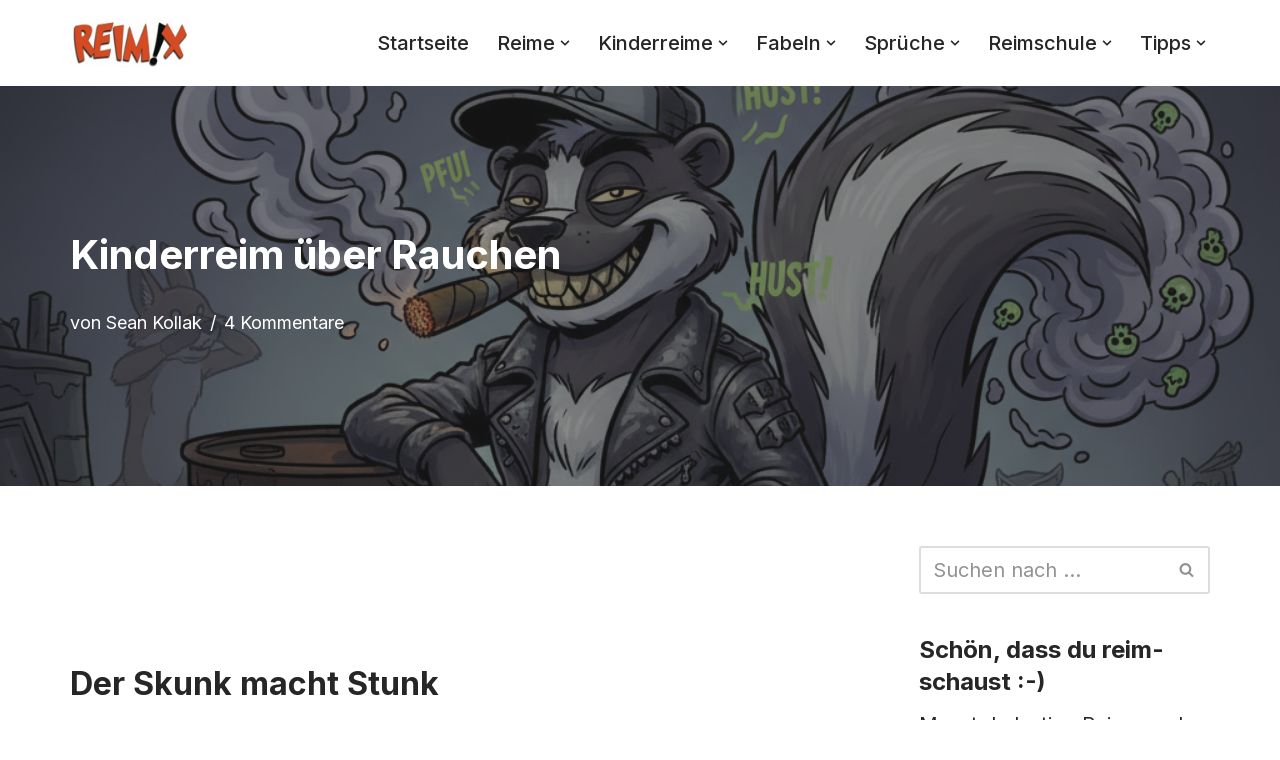

--- FILE ---
content_type: text/html; charset=UTF-8
request_url: https://www.reimix.de/der-skunk-macht-stunk-kinderreime-ueber-rauchen/
body_size: 26900
content:
<!DOCTYPE html>
<html dir="ltr" lang="de" prefix="og: https://ogp.me/ns#">

<head>
	
	<meta charset="UTF-8">
	<meta name="viewport" content="width=device-width, initial-scale=1, minimum-scale=1">
	<link rel="profile" href="http://gmpg.org/xfn/11">
			<link rel="pingback" href="https://www.reimix.de/xmlrpc.php">
		<title>Kinderreim übers Rauchen: Der Skunk macht Stunk | REIMIX</title>
	<style>img:is([sizes="auto" i], [sizes^="auto," i]) { contain-intrinsic-size: 3000px 1500px }</style>
	
		<!-- All in One SEO 4.9.3 - aioseo.com -->
	<meta name="description" content="Lustige Kinderreim über das Rauchen mit einem Stinktier. &quot;Was weiß jedes kluge Kind? Krank macht Rauchen und es stinkt!&quot; Jetzt auf Reimix.de lesen und runterladen." />
	<meta name="robots" content="max-image-preview:large" />
	<meta name="author" content="Sean Kollak"/>
	<meta name="google-site-verification" content="dBnGw9biMwa23_8peEsrkP68C2uiCW9sFUnwRzxay-Q" />
	<link rel="canonical" href="https://www.reimix.de/der-skunk-macht-stunk-kinderreime-ueber-rauchen/" />
	<meta name="generator" content="All in One SEO (AIOSEO) 4.9.3" />
		<meta property="og:locale" content="de_DE" />
		<meta property="og:site_name" content="REIMIX - Der coole Mix aus Reim &amp; Comics" />
		<meta property="og:type" content="article" />
		<meta property="og:title" content="Kinderreim über Rauchen" />
		<meta property="og:description" content="Der Skunk macht Stunk Von weitem riecht man das Stinktier, die Duftwolke markiert’s Revier. Wo plötzlich sein Gestank auftaucht, weiß jeder gleich: Hier wird geraucht! Der Skunk macht Stunk, raucht gern und viel, macht seine Sucht zum Lebensstil. Er kommt sich frei und lässig vor, still steigen Rauchschwaden empor. Gut fühlt er sich, nur wenn" />
		<meta property="og:url" content="https://www.reimix.de/der-skunk-macht-stunk-kinderreime-ueber-rauchen/" />
		<meta property="og:image" content="https://www.reimix.de/wp-content/uploads/2008/05/REIMIX-Illustration-Stinktier.png" />
		<meta property="og:image:secure_url" content="https://www.reimix.de/wp-content/uploads/2008/05/REIMIX-Illustration-Stinktier.png" />
		<meta property="og:image:width" content="1024" />
		<meta property="og:image:height" content="1024" />
		<meta property="article:published_time" content="2008-05-09T11:50:14+00:00" />
		<meta property="article:modified_time" content="2026-01-08T21:15:42+00:00" />
		<meta name="twitter:card" content="summary" />
		<meta name="twitter:title" content="Kinderreim über Rauchen" />
		<meta name="twitter:description" content="Der Skunk macht Stunk Von weitem riecht man das Stinktier, die Duftwolke markiert’s Revier. Wo plötzlich sein Gestank auftaucht, weiß jeder gleich: Hier wird geraucht! Der Skunk macht Stunk, raucht gern und viel, macht seine Sucht zum Lebensstil. Er kommt sich frei und lässig vor, still steigen Rauchschwaden empor. Gut fühlt er sich, nur wenn" />
		<meta name="twitter:image" content="https://www.reimix.de/wp-content/uploads/2008/05/REIMIX-Illustration-Stinktier.png" />
		<script type="application/ld+json" class="aioseo-schema">
			{"@context":"https:\/\/schema.org","@graph":[{"@type":"BlogPosting","@id":"https:\/\/www.reimix.de\/der-skunk-macht-stunk-kinderreime-ueber-rauchen\/#blogposting","name":"Kinderreim \u00fcbers Rauchen: Der Skunk macht Stunk | REIMIX","headline":"Kinderreim \u00fcber Rauchen","author":{"@id":"https:\/\/www.reimix.de\/author\/editor\/#author"},"publisher":{"@id":"https:\/\/www.reimix.de\/#person"},"image":{"@type":"ImageObject","url":"https:\/\/www.reimix.de\/wp-content\/uploads\/2008\/05\/REIMIX-Illustration-Stinktier.png","width":1024,"height":1024,"caption":"REIMIX Illustration vom rauchenden Stinktier"},"datePublished":"2008-05-09T12:50:14+01:00","dateModified":"2026-01-08T22:15:42+01:00","inLanguage":"de-DE","commentCount":4,"mainEntityOfPage":{"@id":"https:\/\/www.reimix.de\/der-skunk-macht-stunk-kinderreime-ueber-rauchen\/#webpage"},"isPartOf":{"@id":"https:\/\/www.reimix.de\/der-skunk-macht-stunk-kinderreime-ueber-rauchen\/#webpage"},"articleSection":"Reime \u00fcber Vierbeiner, Gestank, Kinderreim, Kinderreime, rauchen, Raucher, Stinktier, Sucht, Tabak, Tierfabeln, Tierreime, Zigarre"},{"@type":"BreadcrumbList","@id":"https:\/\/www.reimix.de\/der-skunk-macht-stunk-kinderreime-ueber-rauchen\/#breadcrumblist","itemListElement":[{"@type":"ListItem","@id":"https:\/\/www.reimix.de#listItem","position":1,"name":"Home","item":"https:\/\/www.reimix.de","nextItem":{"@type":"ListItem","@id":"https:\/\/www.reimix.de\/Kategorie\/kinderreime\/#listItem","name":"Kinderreime"}},{"@type":"ListItem","@id":"https:\/\/www.reimix.de\/Kategorie\/kinderreime\/#listItem","position":2,"name":"Kinderreime","item":"https:\/\/www.reimix.de\/Kategorie\/kinderreime\/","nextItem":{"@type":"ListItem","@id":"https:\/\/www.reimix.de\/Kategorie\/kinderreime\/vierbeiner\/#listItem","name":"Reime \u00fcber Vierbeiner"},"previousItem":{"@type":"ListItem","@id":"https:\/\/www.reimix.de#listItem","name":"Home"}},{"@type":"ListItem","@id":"https:\/\/www.reimix.de\/Kategorie\/kinderreime\/vierbeiner\/#listItem","position":3,"name":"Reime \u00fcber Vierbeiner","item":"https:\/\/www.reimix.de\/Kategorie\/kinderreime\/vierbeiner\/","nextItem":{"@type":"ListItem","@id":"https:\/\/www.reimix.de\/der-skunk-macht-stunk-kinderreime-ueber-rauchen\/#listItem","name":"Kinderreim \u00fcber Rauchen"},"previousItem":{"@type":"ListItem","@id":"https:\/\/www.reimix.de\/Kategorie\/kinderreime\/#listItem","name":"Kinderreime"}},{"@type":"ListItem","@id":"https:\/\/www.reimix.de\/der-skunk-macht-stunk-kinderreime-ueber-rauchen\/#listItem","position":4,"name":"Kinderreim \u00fcber Rauchen","previousItem":{"@type":"ListItem","@id":"https:\/\/www.reimix.de\/Kategorie\/kinderreime\/vierbeiner\/#listItem","name":"Reime \u00fcber Vierbeiner"}}]},{"@type":"Person","@id":"https:\/\/www.reimix.de\/#person","name":"Sean Kollak","image":{"@type":"ImageObject","@id":"https:\/\/www.reimix.de\/der-skunk-macht-stunk-kinderreime-ueber-rauchen\/#personImage","url":"https:\/\/secure.gravatar.com\/avatar\/1da1cd513019bb48abf3c7dd0f48f9aa083ad79eec0df2f9fbf32d5f16b54be8?s=96&d=monsterid&r=pg","width":96,"height":96,"caption":"Sean Kollak"}},{"@type":"Person","@id":"https:\/\/www.reimix.de\/author\/editor\/#author","url":"https:\/\/www.reimix.de\/author\/editor\/","name":"Sean Kollak","image":{"@type":"ImageObject","@id":"https:\/\/www.reimix.de\/der-skunk-macht-stunk-kinderreime-ueber-rauchen\/#authorImage","url":"https:\/\/secure.gravatar.com\/avatar\/1da1cd513019bb48abf3c7dd0f48f9aa083ad79eec0df2f9fbf32d5f16b54be8?s=96&d=monsterid&r=pg","width":96,"height":96,"caption":"Sean Kollak"}},{"@type":"WebPage","@id":"https:\/\/www.reimix.de\/der-skunk-macht-stunk-kinderreime-ueber-rauchen\/#webpage","url":"https:\/\/www.reimix.de\/der-skunk-macht-stunk-kinderreime-ueber-rauchen\/","name":"Kinderreim \u00fcbers Rauchen: Der Skunk macht Stunk | REIMIX","description":"Lustige Kinderreim \u00fcber das Rauchen mit einem Stinktier. \"Was wei\u00df jedes kluge Kind? Krank macht Rauchen und es stinkt!\" Jetzt auf Reimix.de lesen und runterladen.","inLanguage":"de-DE","isPartOf":{"@id":"https:\/\/www.reimix.de\/#website"},"breadcrumb":{"@id":"https:\/\/www.reimix.de\/der-skunk-macht-stunk-kinderreime-ueber-rauchen\/#breadcrumblist"},"author":{"@id":"https:\/\/www.reimix.de\/author\/editor\/#author"},"creator":{"@id":"https:\/\/www.reimix.de\/author\/editor\/#author"},"image":{"@type":"ImageObject","url":"https:\/\/www.reimix.de\/wp-content\/uploads\/2008\/05\/REIMIX-Illustration-Stinktier.png","@id":"https:\/\/www.reimix.de\/der-skunk-macht-stunk-kinderreime-ueber-rauchen\/#mainImage","width":1024,"height":1024,"caption":"REIMIX Illustration vom rauchenden Stinktier"},"primaryImageOfPage":{"@id":"https:\/\/www.reimix.de\/der-skunk-macht-stunk-kinderreime-ueber-rauchen\/#mainImage"},"datePublished":"2008-05-09T12:50:14+01:00","dateModified":"2026-01-08T22:15:42+01:00"},{"@type":"WebSite","@id":"https:\/\/www.reimix.de\/#website","url":"https:\/\/www.reimix.de\/","name":"REIMIX","description":"Der coole Mix aus Reim & Comics","inLanguage":"de-DE","publisher":{"@id":"https:\/\/www.reimix.de\/#person"}}]}
		</script>
		<!-- All in One SEO -->

<link rel='dns-prefetch' href='//static.addtoany.com' />
<link rel='dns-prefetch' href='//fonts.googleapis.com' />
<link rel="alternate" type="application/rss+xml" title="REIMIX &raquo; Feed" href="https://www.reimix.de/feed/" />
<link rel="alternate" type="application/rss+xml" title="REIMIX &raquo; Kommentar-Feed" href="https://www.reimix.de/comments/feed/" />
<link rel="alternate" type="application/rss+xml" title="REIMIX &raquo; Kinderreim über Rauchen-Kommentar-Feed" href="https://www.reimix.de/der-skunk-macht-stunk-kinderreime-ueber-rauchen/feed/" />
		<style>
			.lazyload,
			.lazyloading {
				max-width: 100%;
			}
		</style>
		<script>
window._wpemojiSettings = {"baseUrl":"https:\/\/s.w.org\/images\/core\/emoji\/16.0.1\/72x72\/","ext":".png","svgUrl":"https:\/\/s.w.org\/images\/core\/emoji\/16.0.1\/svg\/","svgExt":".svg","source":{"concatemoji":"https:\/\/www.reimix.de\/wp-includes\/js\/wp-emoji-release.min.js?ver=6.8.3"}};
/*! This file is auto-generated */
!function(s,n){var o,i,e;function c(e){try{var t={supportTests:e,timestamp:(new Date).valueOf()};sessionStorage.setItem(o,JSON.stringify(t))}catch(e){}}function p(e,t,n){e.clearRect(0,0,e.canvas.width,e.canvas.height),e.fillText(t,0,0);var t=new Uint32Array(e.getImageData(0,0,e.canvas.width,e.canvas.height).data),a=(e.clearRect(0,0,e.canvas.width,e.canvas.height),e.fillText(n,0,0),new Uint32Array(e.getImageData(0,0,e.canvas.width,e.canvas.height).data));return t.every(function(e,t){return e===a[t]})}function u(e,t){e.clearRect(0,0,e.canvas.width,e.canvas.height),e.fillText(t,0,0);for(var n=e.getImageData(16,16,1,1),a=0;a<n.data.length;a++)if(0!==n.data[a])return!1;return!0}function f(e,t,n,a){switch(t){case"flag":return n(e,"\ud83c\udff3\ufe0f\u200d\u26a7\ufe0f","\ud83c\udff3\ufe0f\u200b\u26a7\ufe0f")?!1:!n(e,"\ud83c\udde8\ud83c\uddf6","\ud83c\udde8\u200b\ud83c\uddf6")&&!n(e,"\ud83c\udff4\udb40\udc67\udb40\udc62\udb40\udc65\udb40\udc6e\udb40\udc67\udb40\udc7f","\ud83c\udff4\u200b\udb40\udc67\u200b\udb40\udc62\u200b\udb40\udc65\u200b\udb40\udc6e\u200b\udb40\udc67\u200b\udb40\udc7f");case"emoji":return!a(e,"\ud83e\udedf")}return!1}function g(e,t,n,a){var r="undefined"!=typeof WorkerGlobalScope&&self instanceof WorkerGlobalScope?new OffscreenCanvas(300,150):s.createElement("canvas"),o=r.getContext("2d",{willReadFrequently:!0}),i=(o.textBaseline="top",o.font="600 32px Arial",{});return e.forEach(function(e){i[e]=t(o,e,n,a)}),i}function t(e){var t=s.createElement("script");t.src=e,t.defer=!0,s.head.appendChild(t)}"undefined"!=typeof Promise&&(o="wpEmojiSettingsSupports",i=["flag","emoji"],n.supports={everything:!0,everythingExceptFlag:!0},e=new Promise(function(e){s.addEventListener("DOMContentLoaded",e,{once:!0})}),new Promise(function(t){var n=function(){try{var e=JSON.parse(sessionStorage.getItem(o));if("object"==typeof e&&"number"==typeof e.timestamp&&(new Date).valueOf()<e.timestamp+604800&&"object"==typeof e.supportTests)return e.supportTests}catch(e){}return null}();if(!n){if("undefined"!=typeof Worker&&"undefined"!=typeof OffscreenCanvas&&"undefined"!=typeof URL&&URL.createObjectURL&&"undefined"!=typeof Blob)try{var e="postMessage("+g.toString()+"("+[JSON.stringify(i),f.toString(),p.toString(),u.toString()].join(",")+"));",a=new Blob([e],{type:"text/javascript"}),r=new Worker(URL.createObjectURL(a),{name:"wpTestEmojiSupports"});return void(r.onmessage=function(e){c(n=e.data),r.terminate(),t(n)})}catch(e){}c(n=g(i,f,p,u))}t(n)}).then(function(e){for(var t in e)n.supports[t]=e[t],n.supports.everything=n.supports.everything&&n.supports[t],"flag"!==t&&(n.supports.everythingExceptFlag=n.supports.everythingExceptFlag&&n.supports[t]);n.supports.everythingExceptFlag=n.supports.everythingExceptFlag&&!n.supports.flag,n.DOMReady=!1,n.readyCallback=function(){n.DOMReady=!0}}).then(function(){return e}).then(function(){var e;n.supports.everything||(n.readyCallback(),(e=n.source||{}).concatemoji?t(e.concatemoji):e.wpemoji&&e.twemoji&&(t(e.twemoji),t(e.wpemoji)))}))}((window,document),window._wpemojiSettings);
</script>
<style id='wp-emoji-styles-inline-css'>

	img.wp-smiley, img.emoji {
		display: inline !important;
		border: none !important;
		box-shadow: none !important;
		height: 1em !important;
		width: 1em !important;
		margin: 0 0.07em !important;
		vertical-align: -0.1em !important;
		background: none !important;
		padding: 0 !important;
	}
</style>
<link rel='stylesheet' id='wp-block-library-css' href='https://www.reimix.de/wp-includes/css/dist/block-library/style.min.css?ver=6.8.3' media='all' />
<style id='classic-theme-styles-inline-css'>
/*! This file is auto-generated */
.wp-block-button__link{color:#fff;background-color:#32373c;border-radius:9999px;box-shadow:none;text-decoration:none;padding:calc(.667em + 2px) calc(1.333em + 2px);font-size:1.125em}.wp-block-file__button{background:#32373c;color:#fff;text-decoration:none}
</style>
<link rel='stylesheet' id='aioseo/css/src/vue/standalone/blocks/table-of-contents/global.scss-css' href='https://www.reimix.de/wp-content/plugins/all-in-one-seo-pack/dist/Lite/assets/css/table-of-contents/global.e90f6d47.css?ver=4.9.3' media='all' />
<style id='global-styles-inline-css'>
:root{--wp--preset--aspect-ratio--square: 1;--wp--preset--aspect-ratio--4-3: 4/3;--wp--preset--aspect-ratio--3-4: 3/4;--wp--preset--aspect-ratio--3-2: 3/2;--wp--preset--aspect-ratio--2-3: 2/3;--wp--preset--aspect-ratio--16-9: 16/9;--wp--preset--aspect-ratio--9-16: 9/16;--wp--preset--color--black: #000000;--wp--preset--color--cyan-bluish-gray: #abb8c3;--wp--preset--color--white: #ffffff;--wp--preset--color--pale-pink: #f78da7;--wp--preset--color--vivid-red: #cf2e2e;--wp--preset--color--luminous-vivid-orange: #ff6900;--wp--preset--color--luminous-vivid-amber: #fcb900;--wp--preset--color--light-green-cyan: #7bdcb5;--wp--preset--color--vivid-green-cyan: #00d084;--wp--preset--color--pale-cyan-blue: #8ed1fc;--wp--preset--color--vivid-cyan-blue: #0693e3;--wp--preset--color--vivid-purple: #9b51e0;--wp--preset--color--neve-link-color: var(--nv-primary-accent);--wp--preset--color--neve-link-hover-color: var(--nv-secondary-accent);--wp--preset--color--nv-site-bg: var(--nv-site-bg);--wp--preset--color--nv-light-bg: var(--nv-light-bg);--wp--preset--color--nv-dark-bg: var(--nv-dark-bg);--wp--preset--color--neve-text-color: var(--nv-text-color);--wp--preset--color--nv-text-dark-bg: var(--nv-text-dark-bg);--wp--preset--color--nv-c-1: var(--nv-c-1);--wp--preset--color--nv-c-2: var(--nv-c-2);--wp--preset--gradient--vivid-cyan-blue-to-vivid-purple: linear-gradient(135deg,rgba(6,147,227,1) 0%,rgb(155,81,224) 100%);--wp--preset--gradient--light-green-cyan-to-vivid-green-cyan: linear-gradient(135deg,rgb(122,220,180) 0%,rgb(0,208,130) 100%);--wp--preset--gradient--luminous-vivid-amber-to-luminous-vivid-orange: linear-gradient(135deg,rgba(252,185,0,1) 0%,rgba(255,105,0,1) 100%);--wp--preset--gradient--luminous-vivid-orange-to-vivid-red: linear-gradient(135deg,rgba(255,105,0,1) 0%,rgb(207,46,46) 100%);--wp--preset--gradient--very-light-gray-to-cyan-bluish-gray: linear-gradient(135deg,rgb(238,238,238) 0%,rgb(169,184,195) 100%);--wp--preset--gradient--cool-to-warm-spectrum: linear-gradient(135deg,rgb(74,234,220) 0%,rgb(151,120,209) 20%,rgb(207,42,186) 40%,rgb(238,44,130) 60%,rgb(251,105,98) 80%,rgb(254,248,76) 100%);--wp--preset--gradient--blush-light-purple: linear-gradient(135deg,rgb(255,206,236) 0%,rgb(152,150,240) 100%);--wp--preset--gradient--blush-bordeaux: linear-gradient(135deg,rgb(254,205,165) 0%,rgb(254,45,45) 50%,rgb(107,0,62) 100%);--wp--preset--gradient--luminous-dusk: linear-gradient(135deg,rgb(255,203,112) 0%,rgb(199,81,192) 50%,rgb(65,88,208) 100%);--wp--preset--gradient--pale-ocean: linear-gradient(135deg,rgb(255,245,203) 0%,rgb(182,227,212) 50%,rgb(51,167,181) 100%);--wp--preset--gradient--electric-grass: linear-gradient(135deg,rgb(202,248,128) 0%,rgb(113,206,126) 100%);--wp--preset--gradient--midnight: linear-gradient(135deg,rgb(2,3,129) 0%,rgb(40,116,252) 100%);--wp--preset--font-size--small: 13px;--wp--preset--font-size--medium: 20px;--wp--preset--font-size--large: 36px;--wp--preset--font-size--x-large: 42px;--wp--preset--spacing--20: 0.44rem;--wp--preset--spacing--30: 0.67rem;--wp--preset--spacing--40: 1rem;--wp--preset--spacing--50: 1.5rem;--wp--preset--spacing--60: 2.25rem;--wp--preset--spacing--70: 3.38rem;--wp--preset--spacing--80: 5.06rem;--wp--preset--shadow--natural: 6px 6px 9px rgba(0, 0, 0, 0.2);--wp--preset--shadow--deep: 12px 12px 50px rgba(0, 0, 0, 0.4);--wp--preset--shadow--sharp: 6px 6px 0px rgba(0, 0, 0, 0.2);--wp--preset--shadow--outlined: 6px 6px 0px -3px rgba(255, 255, 255, 1), 6px 6px rgba(0, 0, 0, 1);--wp--preset--shadow--crisp: 6px 6px 0px rgba(0, 0, 0, 1);}:where(.is-layout-flex){gap: 0.5em;}:where(.is-layout-grid){gap: 0.5em;}body .is-layout-flex{display: flex;}.is-layout-flex{flex-wrap: wrap;align-items: center;}.is-layout-flex > :is(*, div){margin: 0;}body .is-layout-grid{display: grid;}.is-layout-grid > :is(*, div){margin: 0;}:where(.wp-block-columns.is-layout-flex){gap: 2em;}:where(.wp-block-columns.is-layout-grid){gap: 2em;}:where(.wp-block-post-template.is-layout-flex){gap: 1.25em;}:where(.wp-block-post-template.is-layout-grid){gap: 1.25em;}.has-black-color{color: var(--wp--preset--color--black) !important;}.has-cyan-bluish-gray-color{color: var(--wp--preset--color--cyan-bluish-gray) !important;}.has-white-color{color: var(--wp--preset--color--white) !important;}.has-pale-pink-color{color: var(--wp--preset--color--pale-pink) !important;}.has-vivid-red-color{color: var(--wp--preset--color--vivid-red) !important;}.has-luminous-vivid-orange-color{color: var(--wp--preset--color--luminous-vivid-orange) !important;}.has-luminous-vivid-amber-color{color: var(--wp--preset--color--luminous-vivid-amber) !important;}.has-light-green-cyan-color{color: var(--wp--preset--color--light-green-cyan) !important;}.has-vivid-green-cyan-color{color: var(--wp--preset--color--vivid-green-cyan) !important;}.has-pale-cyan-blue-color{color: var(--wp--preset--color--pale-cyan-blue) !important;}.has-vivid-cyan-blue-color{color: var(--wp--preset--color--vivid-cyan-blue) !important;}.has-vivid-purple-color{color: var(--wp--preset--color--vivid-purple) !important;}.has-neve-link-color-color{color: var(--wp--preset--color--neve-link-color) !important;}.has-neve-link-hover-color-color{color: var(--wp--preset--color--neve-link-hover-color) !important;}.has-nv-site-bg-color{color: var(--wp--preset--color--nv-site-bg) !important;}.has-nv-light-bg-color{color: var(--wp--preset--color--nv-light-bg) !important;}.has-nv-dark-bg-color{color: var(--wp--preset--color--nv-dark-bg) !important;}.has-neve-text-color-color{color: var(--wp--preset--color--neve-text-color) !important;}.has-nv-text-dark-bg-color{color: var(--wp--preset--color--nv-text-dark-bg) !important;}.has-nv-c-1-color{color: var(--wp--preset--color--nv-c-1) !important;}.has-nv-c-2-color{color: var(--wp--preset--color--nv-c-2) !important;}.has-black-background-color{background-color: var(--wp--preset--color--black) !important;}.has-cyan-bluish-gray-background-color{background-color: var(--wp--preset--color--cyan-bluish-gray) !important;}.has-white-background-color{background-color: var(--wp--preset--color--white) !important;}.has-pale-pink-background-color{background-color: var(--wp--preset--color--pale-pink) !important;}.has-vivid-red-background-color{background-color: var(--wp--preset--color--vivid-red) !important;}.has-luminous-vivid-orange-background-color{background-color: var(--wp--preset--color--luminous-vivid-orange) !important;}.has-luminous-vivid-amber-background-color{background-color: var(--wp--preset--color--luminous-vivid-amber) !important;}.has-light-green-cyan-background-color{background-color: var(--wp--preset--color--light-green-cyan) !important;}.has-vivid-green-cyan-background-color{background-color: var(--wp--preset--color--vivid-green-cyan) !important;}.has-pale-cyan-blue-background-color{background-color: var(--wp--preset--color--pale-cyan-blue) !important;}.has-vivid-cyan-blue-background-color{background-color: var(--wp--preset--color--vivid-cyan-blue) !important;}.has-vivid-purple-background-color{background-color: var(--wp--preset--color--vivid-purple) !important;}.has-neve-link-color-background-color{background-color: var(--wp--preset--color--neve-link-color) !important;}.has-neve-link-hover-color-background-color{background-color: var(--wp--preset--color--neve-link-hover-color) !important;}.has-nv-site-bg-background-color{background-color: var(--wp--preset--color--nv-site-bg) !important;}.has-nv-light-bg-background-color{background-color: var(--wp--preset--color--nv-light-bg) !important;}.has-nv-dark-bg-background-color{background-color: var(--wp--preset--color--nv-dark-bg) !important;}.has-neve-text-color-background-color{background-color: var(--wp--preset--color--neve-text-color) !important;}.has-nv-text-dark-bg-background-color{background-color: var(--wp--preset--color--nv-text-dark-bg) !important;}.has-nv-c-1-background-color{background-color: var(--wp--preset--color--nv-c-1) !important;}.has-nv-c-2-background-color{background-color: var(--wp--preset--color--nv-c-2) !important;}.has-black-border-color{border-color: var(--wp--preset--color--black) !important;}.has-cyan-bluish-gray-border-color{border-color: var(--wp--preset--color--cyan-bluish-gray) !important;}.has-white-border-color{border-color: var(--wp--preset--color--white) !important;}.has-pale-pink-border-color{border-color: var(--wp--preset--color--pale-pink) !important;}.has-vivid-red-border-color{border-color: var(--wp--preset--color--vivid-red) !important;}.has-luminous-vivid-orange-border-color{border-color: var(--wp--preset--color--luminous-vivid-orange) !important;}.has-luminous-vivid-amber-border-color{border-color: var(--wp--preset--color--luminous-vivid-amber) !important;}.has-light-green-cyan-border-color{border-color: var(--wp--preset--color--light-green-cyan) !important;}.has-vivid-green-cyan-border-color{border-color: var(--wp--preset--color--vivid-green-cyan) !important;}.has-pale-cyan-blue-border-color{border-color: var(--wp--preset--color--pale-cyan-blue) !important;}.has-vivid-cyan-blue-border-color{border-color: var(--wp--preset--color--vivid-cyan-blue) !important;}.has-vivid-purple-border-color{border-color: var(--wp--preset--color--vivid-purple) !important;}.has-neve-link-color-border-color{border-color: var(--wp--preset--color--neve-link-color) !important;}.has-neve-link-hover-color-border-color{border-color: var(--wp--preset--color--neve-link-hover-color) !important;}.has-nv-site-bg-border-color{border-color: var(--wp--preset--color--nv-site-bg) !important;}.has-nv-light-bg-border-color{border-color: var(--wp--preset--color--nv-light-bg) !important;}.has-nv-dark-bg-border-color{border-color: var(--wp--preset--color--nv-dark-bg) !important;}.has-neve-text-color-border-color{border-color: var(--wp--preset--color--neve-text-color) !important;}.has-nv-text-dark-bg-border-color{border-color: var(--wp--preset--color--nv-text-dark-bg) !important;}.has-nv-c-1-border-color{border-color: var(--wp--preset--color--nv-c-1) !important;}.has-nv-c-2-border-color{border-color: var(--wp--preset--color--nv-c-2) !important;}.has-vivid-cyan-blue-to-vivid-purple-gradient-background{background: var(--wp--preset--gradient--vivid-cyan-blue-to-vivid-purple) !important;}.has-light-green-cyan-to-vivid-green-cyan-gradient-background{background: var(--wp--preset--gradient--light-green-cyan-to-vivid-green-cyan) !important;}.has-luminous-vivid-amber-to-luminous-vivid-orange-gradient-background{background: var(--wp--preset--gradient--luminous-vivid-amber-to-luminous-vivid-orange) !important;}.has-luminous-vivid-orange-to-vivid-red-gradient-background{background: var(--wp--preset--gradient--luminous-vivid-orange-to-vivid-red) !important;}.has-very-light-gray-to-cyan-bluish-gray-gradient-background{background: var(--wp--preset--gradient--very-light-gray-to-cyan-bluish-gray) !important;}.has-cool-to-warm-spectrum-gradient-background{background: var(--wp--preset--gradient--cool-to-warm-spectrum) !important;}.has-blush-light-purple-gradient-background{background: var(--wp--preset--gradient--blush-light-purple) !important;}.has-blush-bordeaux-gradient-background{background: var(--wp--preset--gradient--blush-bordeaux) !important;}.has-luminous-dusk-gradient-background{background: var(--wp--preset--gradient--luminous-dusk) !important;}.has-pale-ocean-gradient-background{background: var(--wp--preset--gradient--pale-ocean) !important;}.has-electric-grass-gradient-background{background: var(--wp--preset--gradient--electric-grass) !important;}.has-midnight-gradient-background{background: var(--wp--preset--gradient--midnight) !important;}.has-small-font-size{font-size: var(--wp--preset--font-size--small) !important;}.has-medium-font-size{font-size: var(--wp--preset--font-size--medium) !important;}.has-large-font-size{font-size: var(--wp--preset--font-size--large) !important;}.has-x-large-font-size{font-size: var(--wp--preset--font-size--x-large) !important;}
:where(.wp-block-post-template.is-layout-flex){gap: 1.25em;}:where(.wp-block-post-template.is-layout-grid){gap: 1.25em;}
:where(.wp-block-columns.is-layout-flex){gap: 2em;}:where(.wp-block-columns.is-layout-grid){gap: 2em;}
:root :where(.wp-block-pullquote){font-size: 1.5em;line-height: 1.6;}
</style>
<link rel='stylesheet' id='adsns_css-css' href='https://www.reimix.de/wp-content/plugins/adsense-plugin/css/adsns.css?ver=1.50' media='all' />
<link rel='stylesheet' id='crp-style-rounded-thumbs-css' href='https://www.reimix.de/wp-content/plugins/contextual-related-posts/css/rounded-thumbs.min.css?ver=4.1.0' media='all' />
<style id='crp-style-rounded-thumbs-inline-css'>

			.crp_related.crp-rounded-thumbs a {
				width: 150px;
                height: 150px;
				text-decoration: none;
			}
			.crp_related.crp-rounded-thumbs img {
				max-width: 150px;
				margin: auto;
			}
			.crp_related.crp-rounded-thumbs .crp_title {
				width: 100%;
			}
			
</style>
<link rel='stylesheet' id='neve-style-css' href='https://www.reimix.de/wp-content/themes/neve/style-main-new.min.css?ver=4.2.2' media='all' />
<style id='neve-style-inline-css'>
.is-menu-sidebar .header-menu-sidebar { visibility: visible; }.is-menu-sidebar.menu_sidebar_slide_left .header-menu-sidebar { transform: translate3d(0, 0, 0); left: 0; }.is-menu-sidebar.menu_sidebar_slide_right .header-menu-sidebar { transform: translate3d(0, 0, 0); right: 0; }.is-menu-sidebar.menu_sidebar_pull_right .header-menu-sidebar, .is-menu-sidebar.menu_sidebar_pull_left .header-menu-sidebar { transform: translateX(0); }.is-menu-sidebar.menu_sidebar_dropdown .header-menu-sidebar { height: auto; }.is-menu-sidebar.menu_sidebar_dropdown .header-menu-sidebar-inner { max-height: 400px; padding: 20px 0; }.is-menu-sidebar.menu_sidebar_full_canvas .header-menu-sidebar { opacity: 1; }.header-menu-sidebar .menu-item-nav-search:not(.floating) { pointer-events: none; }.header-menu-sidebar .menu-item-nav-search .is-menu-sidebar { pointer-events: unset; }@media screen and (max-width: 960px) { .builder-item.cr .item--inner { --textalign: center; --justify: center; } }
.nv-meta-list li.meta:not(:last-child):after { content:"/" }.nv-meta-list .no-mobile{
			display:none;
		}.nv-meta-list li.last::after{
			content: ""!important;
		}@media (min-width: 769px) {
			.nv-meta-list .no-mobile {
				display: inline-block;
			}
			.nv-meta-list li.last:not(:last-child)::after {
		 		content: "/" !important;
			}
		}
 :root{ --container: 748px;--postwidth:100%; --primarybtnbg: var(--nv-primary-accent); --primarybtnhoverbg: var(--nv-primary-accent); --primarybtncolor: #fff; --secondarybtncolor: var(--nv-primary-accent); --primarybtnhovercolor: #fff; --secondarybtnhovercolor: var(--nv-primary-accent);--primarybtnborderradius:3px;--secondarybtnborderradius:3px;--secondarybtnborderwidth:3px;--btnpadding:13px 15px;--primarybtnpadding:13px 15px;--secondarybtnpadding:calc(13px - 3px) calc(15px - 3px); --bodyfontfamily: Inter; --bodyfontsize: 17px; --bodylineheight: 1.6em; --bodyletterspacing: 0px; --bodyfontweight: 400; --bodytexttransform: none; --headingsfontfamily: Inter; --h1fontsize: 36px; --h1fontweight: 700; --h1lineheight: 1.2; --h1letterspacing: 0px; --h1texttransform: none; --h2fontsize: 28px; --h2fontweight: 700; --h2lineheight: 1.3; --h2letterspacing: 0px; --h2texttransform: none; --h3fontsize: 24px; --h3fontweight: 700; --h3lineheight: 1.4; --h3letterspacing: 0px; --h3texttransform: none; --h4fontsize: 20px; --h4fontweight: 700; --h4lineheight: 1.6; --h4letterspacing: 0px; --h4texttransform: none; --h5fontsize: 16px; --h5fontweight: 700; --h5lineheight: 1.6; --h5letterspacing: 0px; --h5texttransform: none; --h6fontsize: 14px; --h6fontweight: 700; --h6lineheight: 1.6; --h6letterspacing: 0px; --h6texttransform: none;--formfieldborderwidth:2px;--formfieldborderradius:3px; --formfieldbgcolor: var(--nv-site-bg); --formfieldbordercolor: #dddddd; --formfieldcolor: var(--nv-text-color);--formfieldpadding:10px 12px; } .nv-index-posts{ --borderradius:0px; } .alignfull > [class*="__inner-container"], .alignwide > [class*="__inner-container"]{ max-width:718px;margin:auto } .nv-meta-list{ --avatarsize: 20px; } .single .nv-meta-list{ --avatarsize: 20px; } .nv-post-cover{ --height: 250px;--padding:40px 15px;--justify: flex-start; --textalign: left; --valign: center; } .nv-post-cover .nv-title-meta-wrap, .nv-page-title-wrap, .entry-header{ --textalign: left; } .nv-is-boxed.nv-title-meta-wrap{ --padding:40px 15px; --bgcolor: var(--nv-dark-bg); } .nv-overlay{ --bgcolor: var(--nv-secondary-accent); --opacity: 50; --blendmode: normal; } .nv-is-boxed.nv-comments-wrap{ --padding:20px; } .nv-is-boxed.comment-respond{ --padding:20px; } .single:not(.single-product), .page{ --c-vspace:0 0 0 0;; } .scroll-to-top{ --color: var(--nv-text-dark-bg);--padding:8px 10px; --borderradius: 3px; --bgcolor: var(--nv-primary-accent); --hovercolor: var(--nv-text-dark-bg); --hoverbgcolor: var(--nv-primary-accent);--size:16px; } .global-styled{ --bgcolor: var(--nv-site-bg); } .header-top{ --rowbcolor: var(--nv-light-bg); --color: var(--nv-text-color); --bgcolor: var(--nv-site-bg); } .header-main{ --rowbcolor: var(--nv-light-bg); --color: var(--nv-text-color); --bgcolor: var(--nv-site-bg); } .header-bottom{ --rowbcolor: var(--nv-light-bg); --color: var(--nv-text-color); --bgcolor: var(--nv-site-bg); } .header-menu-sidebar-bg{ --justify: flex-start; --textalign: left;--flexg: 1;--wrapdropdownwidth: auto; --color: var(--nv-text-color); --bgcolor: var(--nv-site-bg); } .header-menu-sidebar{ width: 360px; } .builder-item--logo{ --maxwidth: 120px; --fs: 24px;--padding:10px 0;--margin:0; --textalign: left;--justify: flex-start; } .builder-item--nav-icon,.header-menu-sidebar .close-sidebar-panel .navbar-toggle{ --borderradius:0; } .builder-item--nav-icon{ --label-margin:0 5px 0 0;;--padding:10px 15px;--margin:0; } .builder-item--primary-menu{ --hovercolor: var(--nv-secondary-accent); --hovertextcolor: var(--nv-text-color); --activecolor: var(--nv-primary-accent); --spacing: 20px; --height: 25px;--padding:0;--margin:0; --fontsize: 1em; --lineheight: 1.6; --letterspacing: 0px; --fontweight: 500; --texttransform: none; --iconsize: 1em; } .hfg-is-group.has-primary-menu .inherit-ff{ --inheritedfw: 500; } .footer-top-inner .row{ grid-template-columns:1fr 1fr 1fr; --valign: flex-start; } .footer-top{ --rowbcolor: var(--nv-light-bg); --color: var(--nv-text-color); --bgcolor: var(--nv-site-bg); } .footer-main-inner .row{ grid-template-columns:1fr 1fr 1fr; --valign: flex-start; } .footer-main{ --rowbcolor: var(--nv-light-bg); --color: var(--nv-text-color); --bgcolor: var(--nv-site-bg); } .footer-bottom-inner .row{ grid-template-columns:1fr 1fr 2fr; --valign: flex-start; } .footer-bottom{ --rowbcolor: var(--nv-light-bg); --color: var(--nv-text-dark-bg); --bgcolor: var(--nv-dark-bg); } .builder-item--footer-one-widgets{ --padding:0;--margin:0; --textalign: left;--justify: flex-start; } .builder-item--footer-two-widgets{ --padding:0;--margin:0; --textalign: left;--justify: flex-start; } .builder-item--footer-three-widgets{ --padding:0;--margin:0; --textalign: left;--justify: flex-start; } @media(min-width: 576px){ :root{ --container: 992px;--postwidth:50%;--btnpadding:13px 15px;--primarybtnpadding:13px 15px;--secondarybtnpadding:calc(13px - 3px) calc(15px - 3px); --bodyfontsize: 20px; --bodylineheight: 1.6em; --bodyletterspacing: 0px; --h1fontsize: 38px; --h1lineheight: 1.2; --h1letterspacing: 0px; --h2fontsize: 30px; --h2lineheight: 1.2; --h2letterspacing: 0px; --h3fontsize: 26px; --h3lineheight: 1.4; --h3letterspacing: 0px; --h4fontsize: 22px; --h4lineheight: 1.5; --h4letterspacing: 0px; --h5fontsize: 18px; --h5lineheight: 1.6; --h5letterspacing: 0px; --h6fontsize: 14px; --h6lineheight: 1.6; --h6letterspacing: 0px; } .nv-meta-list{ --avatarsize: 20px; } .single .nv-meta-list{ --avatarsize: 20px; } .nv-post-cover{ --height: 320px;--padding:60px 30px;--justify: flex-start; --textalign: left; --valign: center; } .nv-post-cover .nv-title-meta-wrap, .nv-page-title-wrap, .entry-header{ --textalign: left; } .nv-is-boxed.nv-title-meta-wrap{ --padding:60px 30px; } .nv-is-boxed.nv-comments-wrap{ --padding:30px; } .nv-is-boxed.comment-respond{ --padding:30px; } .single:not(.single-product), .page{ --c-vspace:0 0 0 0;; } .scroll-to-top{ --padding:8px 10px;--size:16px; } .header-menu-sidebar-bg{ --justify: flex-start; --textalign: left;--flexg: 1;--wrapdropdownwidth: auto; } .header-menu-sidebar{ width: 360px; } .builder-item--logo{ --maxwidth: 120px; --fs: 24px;--padding:10px 0;--margin:0; --textalign: left;--justify: flex-start; } .builder-item--nav-icon{ --label-margin:0 5px 0 0;;--padding:10px 15px;--margin:0; } .builder-item--primary-menu{ --spacing: 20px; --height: 25px;--padding:0;--margin:0; --fontsize: 1em; --lineheight: 1.6; --letterspacing: 0px; --iconsize: 1em; } .builder-item--footer-one-widgets{ --padding:0;--margin:0; --textalign: left;--justify: flex-start; } .builder-item--footer-two-widgets{ --padding:0;--margin:0; --textalign: left;--justify: flex-start; } .builder-item--footer-three-widgets{ --padding:0;--margin:0; --textalign: left;--justify: flex-start; } }@media(min-width: 960px){ :root{ --container: 1170px;--postwidth:50%;--btnpadding:13px 15px;--primarybtnpadding:13px 15px;--secondarybtnpadding:calc(13px - 3px) calc(15px - 3px); --bodyfontsize: 20px; --bodylineheight: 1.6em; --bodyletterspacing: 0px; --h1fontsize: 40px; --h1lineheight: 1.1; --h1letterspacing: 0px; --h2fontsize: 32px; --h2lineheight: 1.2; --h2letterspacing: 0px; --h3fontsize: 28px; --h3lineheight: 1.4; --h3letterspacing: 0px; --h4fontsize: 24px; --h4lineheight: 1.5; --h4letterspacing: 0px; --h5fontsize: 20px; --h5lineheight: 1.6; --h5letterspacing: 0px; --h6fontsize: 16px; --h6lineheight: 1.6; --h6letterspacing: 0px; } #content .container .col, #content .container-fluid .col{ max-width: 70%; } .alignfull > [class*="__inner-container"], .alignwide > [class*="__inner-container"]{ max-width:789px } .container-fluid .alignfull > [class*="__inner-container"], .container-fluid .alignwide > [class*="__inner-container"]{ max-width:calc(70% + 15px) } .nv-sidebar-wrap, .nv-sidebar-wrap.shop-sidebar{ max-width: 30%; } .nv-meta-list{ --avatarsize: 20px; } .single .nv-meta-list{ --avatarsize: 20px; } .nv-post-cover{ --height: 400px;--padding:60px 40px;--justify: flex-start; --textalign: left; --valign: center; } .nv-post-cover .nv-title-meta-wrap, .nv-page-title-wrap, .entry-header{ --textalign: left; } .nv-is-boxed.nv-title-meta-wrap{ --padding:60px 40px; } .nv-is-boxed.nv-comments-wrap{ --padding:40px; } .nv-is-boxed.comment-respond{ --padding:40px; } .single:not(.single-product), .page{ --c-vspace:0 0 0 0;; } .scroll-to-top{ --padding:8px 10px;--size:16px; } .header-menu-sidebar-bg{ --justify: flex-start; --textalign: left;--flexg: 1;--wrapdropdownwidth: auto; } .header-menu-sidebar{ width: 360px; } .builder-item--logo{ --maxwidth: 120px; --fs: 24px;--padding:10px 0;--margin:0; --textalign: left;--justify: flex-start; } .builder-item--nav-icon{ --label-margin:0 5px 0 0;;--padding:10px 15px;--margin:0; } .builder-item--primary-menu{ --spacing: 20px; --height: 25px;--padding:0;--margin:0; --fontsize: 1em; --lineheight: 1.6; --letterspacing: 0px; --iconsize: 1em; } .builder-item--footer-one-widgets{ --padding:0;--margin:0; --textalign: left;--justify: flex-start; } .builder-item--footer-two-widgets{ --padding:0;--margin:0; --textalign: left;--justify: flex-start; } .builder-item--footer-three-widgets{ --padding:0;--margin:0; --textalign: left;--justify: flex-start; } }.scroll-to-top {right: 20px; border: none; position: fixed; bottom: 30px; display: none; opacity: 0; visibility: hidden; transition: opacity 0.3s ease-in-out, visibility 0.3s ease-in-out; align-items: center; justify-content: center; z-index: 999; } @supports (-webkit-overflow-scrolling: touch) { .scroll-to-top { bottom: 74px; } } .scroll-to-top.image { background-position: center; } .scroll-to-top .scroll-to-top-image { width: 100%; height: 100%; } .scroll-to-top .scroll-to-top-label { margin: 0; padding: 5px; } .scroll-to-top:hover { text-decoration: none; } .scroll-to-top.scroll-to-top-left {left: 20px; right: unset;} .scroll-to-top.scroll-show-mobile { display: flex; } @media (min-width: 960px) { .scroll-to-top { display: flex; } }.scroll-to-top { color: var(--color); padding: var(--padding); border-radius: var(--borderradius); background: var(--bgcolor); } .scroll-to-top:hover, .scroll-to-top:focus { color: var(--hovercolor); background: var(--hoverbgcolor); } .scroll-to-top-icon, .scroll-to-top.image .scroll-to-top-image { width: var(--size); height: var(--size); } .scroll-to-top-image { background-image: var(--bgimage); background-size: cover; }:root{--nv-primary-accent:#ff9900;--nv-secondary-accent:#272626;--nv-site-bg:#ffffff;--nv-light-bg:#f4f5f7;--nv-dark-bg:#ff9900;--nv-text-color:#272626;--nv-text-dark-bg:#ffffff;--nv-c-1:#9463ae;--nv-c-2:#be574b;--nv-fallback-ff:Arial, Helvetica, sans-serif;}
</style>
<link rel='stylesheet' id='ngg_trigger_buttons-css' href='https://www.reimix.de/wp-content/plugins/nextgen-gallery/static/GalleryDisplay/trigger_buttons.css?ver=4.0.3' media='all' />
<link rel='stylesheet' id='fancybox-0-css' href='https://www.reimix.de/wp-content/plugins/nextgen-gallery/static/Lightbox/fancybox/jquery.fancybox-1.3.4.css?ver=4.0.3' media='all' />
<link rel='stylesheet' id='fontawesome_v4_shim_style-css' href='https://www.reimix.de/wp-content/plugins/nextgen-gallery/static/FontAwesome/css/v4-shims.min.css?ver=6.8.3' media='all' />
<link rel='stylesheet' id='fontawesome-css' href='https://www.reimix.de/wp-content/plugins/nextgen-gallery/static/FontAwesome/css/all.min.css?ver=6.8.3' media='all' />
<link rel='stylesheet' id='ngg_basic_slideshow_style-css' href='https://www.reimix.de/wp-content/plugins/nextgen-gallery/static/Slideshow/ngg_basic_slideshow.css?ver=4.0.3' media='all' />
<link rel='stylesheet' id='ngg_slick_slideshow_style-css' href='https://www.reimix.de/wp-content/plugins/nextgen-gallery/static/Slideshow/slick/slick.css?ver=4.0.3' media='all' />
<link rel='stylesheet' id='ngg_slick_slideshow_theme-css' href='https://www.reimix.de/wp-content/plugins/nextgen-gallery/static/Slideshow/slick/slick-theme.css?ver=4.0.3' media='all' />
<link rel='stylesheet' id='nextgen_widgets_style-css' href='https://www.reimix.de/wp-content/plugins/nextgen-gallery/static/Widget/display.css?ver=4.0.3' media='all' />
<link rel='stylesheet' id='nextgen_basic_slideshow_style-css' href='https://www.reimix.de/wp-content/plugins/nextgen-gallery/static/Slideshow/ngg_basic_slideshow.css?ver=4.0.3' media='all' />
<link rel='stylesheet' id='addtoany-css' href='https://www.reimix.de/wp-content/plugins/add-to-any/addtoany.min.css?ver=1.16' media='all' />
<link rel='stylesheet' id='neve-google-font-inter-css' href='//fonts.googleapis.com/css?family=Inter%3A400%2C700%2C500&#038;display=swap&#038;ver=4.2.2' media='all' />
<script id="addtoany-core-js-before">
window.a2a_config=window.a2a_config||{};a2a_config.callbacks=[];a2a_config.overlays=[];a2a_config.templates={};a2a_localize = {
	Share: "Teilen",
	Save: "Speichern",
	Subscribe: "Abonnieren",
	Email: "E-Mail",
	Bookmark: "Lesezeichen",
	ShowAll: "Alle anzeigen",
	ShowLess: "Weniger anzeigen",
	FindServices: "Dienst(e) suchen",
	FindAnyServiceToAddTo: "Um weitere Dienste ergänzen",
	PoweredBy: "Präsentiert von",
	ShareViaEmail: "Teilen via E-Mail",
	SubscribeViaEmail: "Via E-Mail abonnieren",
	BookmarkInYourBrowser: "Lesezeichen in deinem Browser",
	BookmarkInstructions: "Drücke Ctrl+D oder \u2318+D um diese Seite bei den Lesenzeichen zu speichern.",
	AddToYourFavorites: "Zu deinen Favoriten hinzufügen",
	SendFromWebOrProgram: "Senden von jeder E-Mail Adresse oder E-Mail-Programm",
	EmailProgram: "E-Mail-Programm",
	More: "Mehr&#8230;",
	ThanksForSharing: "Thanks for sharing!",
	ThanksForFollowing: "Thanks for following!"
};
</script>
<script defer src="https://static.addtoany.com/menu/page.js" id="addtoany-core-js"></script>
<script src="https://www.reimix.de/wp-includes/js/jquery/jquery.min.js?ver=3.7.1" id="jquery-core-js"></script>
<script src="https://www.reimix.de/wp-includes/js/jquery/jquery-migrate.min.js?ver=3.4.1" id="jquery-migrate-js"></script>
<script defer src="https://www.reimix.de/wp-content/plugins/add-to-any/addtoany.min.js?ver=1.1" id="addtoany-jquery-js"></script>
<script id="photocrati_ajax-js-extra">
var photocrati_ajax = {"url":"https:\/\/www.reimix.de\/index.php?photocrati_ajax=1","rest_url":"https:\/\/www.reimix.de\/wp-json\/","wp_home_url":"https:\/\/www.reimix.de","wp_site_url":"https:\/\/www.reimix.de","wp_root_url":"https:\/\/www.reimix.de","wp_plugins_url":"https:\/\/www.reimix.de\/wp-content\/plugins","wp_content_url":"https:\/\/www.reimix.de\/wp-content","wp_includes_url":"https:\/\/www.reimix.de\/wp-includes\/","ngg_param_slug":"nggallery","rest_nonce":"f31b61aad2"};
</script>
<script src="https://www.reimix.de/wp-content/plugins/nextgen-gallery/static/Legacy/ajax.min.js?ver=4.0.3" id="photocrati_ajax-js"></script>
<script src="https://www.reimix.de/wp-content/plugins/nextgen-gallery/static/FontAwesome/js/v4-shims.min.js?ver=5.3.1" id="fontawesome_v4_shim-js"></script>
<script defer crossorigin="anonymous" data-auto-replace-svg="false" data-keep-original-source="false" data-search-pseudo-elements src="https://www.reimix.de/wp-content/plugins/nextgen-gallery/static/FontAwesome/js/all.min.js?ver=5.3.1" id="fontawesome-js"></script>
<script src="https://www.reimix.de/wp-content/plugins/nextgen-gallery/static/Slideshow/slick/slick-1.8.0-modded.js?ver=4.0.3" id="ngg_slick-js"></script>
<link rel="https://api.w.org/" href="https://www.reimix.de/wp-json/" /><link rel="alternate" title="JSON" type="application/json" href="https://www.reimix.de/wp-json/wp/v2/posts/91" /><link rel="EditURI" type="application/rsd+xml" title="RSD" href="https://www.reimix.de/xmlrpc.php?rsd" />
<meta name="generator" content="WordPress 6.8.3" />
<link rel='shortlink' href='https://www.reimix.de/?p=91' />
<link rel="alternate" title="oEmbed (JSON)" type="application/json+oembed" href="https://www.reimix.de/wp-json/oembed/1.0/embed?url=https%3A%2F%2Fwww.reimix.de%2Fder-skunk-macht-stunk-kinderreime-ueber-rauchen%2F" />
<link rel="alternate" title="oEmbed (XML)" type="text/xml+oembed" href="https://www.reimix.de/wp-json/oembed/1.0/embed?url=https%3A%2F%2Fwww.reimix.de%2Fder-skunk-macht-stunk-kinderreime-ueber-rauchen%2F&#038;format=xml" />

<style type="text/css">
div.aka_half {
	float: left;
	overflow: auto;
	width: 45%;
}
div.aka_clear {
	clear: both;
	float: none;
}
</style>
				<script>
			document.documentElement.className = document.documentElement.className.replace('no-js', 'js');
		</script>
				<style>
			.no-js img.lazyload {
				display: none;
			}

			figure.wp-block-image img.lazyloading {
				min-width: 150px;
			}

			.lazyload,
			.lazyloading {
				--smush-placeholder-width: 100px;
				--smush-placeholder-aspect-ratio: 1/1;
				width: var(--smush-image-width, var(--smush-placeholder-width)) !important;
				aspect-ratio: var(--smush-image-aspect-ratio, var(--smush-placeholder-aspect-ratio)) !important;
			}

						.lazyload, .lazyloading {
				opacity: 0;
			}

			.lazyloaded {
				opacity: 1;
				transition: opacity 400ms;
				transition-delay: 0ms;
			}

					</style>
		<link rel="icon" href="https://www.reimix.de/wp-content/uploads/2024/05/Reimix_Icon_512px-150x150.jpg" sizes="32x32" />
<link rel="icon" href="https://www.reimix.de/wp-content/uploads/2024/05/Reimix_Icon_512px.jpg" sizes="192x192" />
<link rel="apple-touch-icon" href="https://www.reimix.de/wp-content/uploads/2024/05/Reimix_Icon_512px.jpg" />
<meta name="msapplication-TileImage" content="https://www.reimix.de/wp-content/uploads/2024/05/Reimix_Icon_512px.jpg" />

	</head>

<body  class="wp-singular post-template-default single single-post postid-91 single-format-standard wp-custom-logo wp-theme-neve  nv-blog-grid nv-sidebar-right menu_sidebar_slide_left" id="neve_body"  >
<div class="wrapper">
	
	<header class="header"  >
		<a class="neve-skip-link show-on-focus" href="#content" >
			Zum Inhalt springen		</a>
		<div id="header-grid"  class="hfg_header site-header">
	
<nav class="header--row header-main hide-on-mobile hide-on-tablet layout-full-contained nv-navbar header--row"
	data-row-id="main" data-show-on="desktop">

	<div
		class="header--row-inner header-main-inner">
		<div class="container">
			<div
				class="row row--wrapper"
				data-section="hfg_header_layout_main" >
				<div class="hfg-slot left"><div class="builder-item desktop-left"><div class="item--inner builder-item--logo"
		data-section="title_tagline"
		data-item-id="logo">
	
<div class="site-logo">
	<a class="brand" href="https://www.reimix.de/" aria-label="REIMIX Der coole Mix aus Reim &amp; Comics" rel="home"><img width="150" height="62" src="https://www.reimix.de/wp-content/uploads/2008/04/Reimix-Logoklein.jpg" class="neve-site-logo skip-lazy" alt="Reimix Logo" data-variant="logo" decoding="async" /></a></div>
	</div>

</div></div><div class="hfg-slot right"><div class="builder-item has-nav"><div class="item--inner builder-item--primary-menu has_menu"
		data-section="header_menu_primary"
		data-item-id="primary-menu">
	<div class="nv-nav-wrap">
	<div role="navigation" class="nav-menu-primary"
			aria-label="Primäres Menü">

		<ul id="nv-primary-navigation-main" class="primary-menu-ul nav-ul menu-desktop"><li id="menu-item-6115" class="menu-item menu-item-type-custom menu-item-object-custom menu-item-home menu-item-6115"><div class="wrap"><a href="http://www.reimix.de/">Startseite</a></div></li>
<li id="menu-item-7832" class="menu-item menu-item-type-custom menu-item-object-custom menu-item-has-children menu-item-7832"><div class="wrap"><a href="http://www.reimix.de/reime/"><span class="menu-item-title-wrap dd-title">Reime</span></a><div role="button" aria-pressed="false" aria-label="Untermenü öffnen" tabindex="0" class="caret-wrap caret 2" style="margin-left:5px;"><span class="caret"><svg fill="currentColor" aria-label="Dropdown" xmlns="http://www.w3.org/2000/svg" viewBox="0 0 448 512"><path d="M207.029 381.476L12.686 187.132c-9.373-9.373-9.373-24.569 0-33.941l22.667-22.667c9.357-9.357 24.522-9.375 33.901-.04L224 284.505l154.745-154.021c9.379-9.335 24.544-9.317 33.901.04l22.667 22.667c9.373 9.373 9.373 24.569 0 33.941L240.971 381.476c-9.373 9.372-24.569 9.372-33.942 0z"/></svg></span></div></div>
<ul class="sub-menu">
	<li id="menu-item-6116" class="menu-item menu-item-type-post_type menu-item-object-page menu-item-has-children menu-item-6116"><div class="wrap"><a href="https://www.reimix.de/reimschule/abzaehlreime/"><span class="menu-item-title-wrap dd-title">Abzählreime</span></a><div role="button" aria-pressed="false" aria-label="Untermenü öffnen" tabindex="0" class="caret-wrap caret 3" style="margin-left:5px;"><span class="caret"><svg fill="currentColor" aria-label="Dropdown" xmlns="http://www.w3.org/2000/svg" viewBox="0 0 448 512"><path d="M207.029 381.476L12.686 187.132c-9.373-9.373-9.373-24.569 0-33.941l22.667-22.667c9.357-9.357 24.522-9.375 33.901-.04L224 284.505l154.745-154.021c9.379-9.335 24.544-9.317 33.901.04l22.667 22.667c9.373 9.373 9.373 24.569 0 33.941L240.971 381.476c-9.373 9.372-24.569 9.372-33.942 0z"/></svg></span></div></div>
	<ul class="sub-menu">
		<li id="menu-item-6313" class="menu-item menu-item-type-custom menu-item-object-custom menu-item-6313"><div class="wrap"><a href="http://www.reimix.de/kinderreime/aua-schreit-der-bauer/">Aua! Schreit der Bauer</a></div></li>
		<li id="menu-item-6312" class="menu-item menu-item-type-custom menu-item-object-custom menu-item-6312"><div class="wrap"><a href="http://www.reimix.de/kinderreime/eine-kleine-micky-maus/">Eine kleine Micky Maus</a></div></li>
		<li id="menu-item-6311" class="menu-item menu-item-type-custom menu-item-object-custom menu-item-6311"><div class="wrap"><a href="http://www.reimix.de/kinderreime/ene-mene-miste/">Ene, mene, miste&#8230;</a></div></li>
	</ul>
</li>
	<li id="menu-item-6125" class="menu-item menu-item-type-post_type menu-item-object-page menu-item-has-children menu-item-6125"><div class="wrap"><a href="https://www.reimix.de/reime/fussballreime/"><span class="menu-item-title-wrap dd-title">Fußballreime</span></a><div role="button" aria-pressed="false" aria-label="Untermenü öffnen" tabindex="0" class="caret-wrap caret 7" style="margin-left:5px;"><span class="caret"><svg fill="currentColor" aria-label="Dropdown" xmlns="http://www.w3.org/2000/svg" viewBox="0 0 448 512"><path d="M207.029 381.476L12.686 187.132c-9.373-9.373-9.373-24.569 0-33.941l22.667-22.667c9.357-9.357 24.522-9.375 33.901-.04L224 284.505l154.745-154.021c9.379-9.335 24.544-9.317 33.901.04l22.667 22.667c9.373 9.373 9.373 24.569 0 33.941L240.971 381.476c-9.373 9.372-24.569 9.372-33.942 0z"/></svg></span></div></div>
	<ul class="sub-menu">
		<li id="menu-item-6297" class="menu-item menu-item-type-custom menu-item-object-custom menu-item-6297"><div class="wrap"><a href="http://www.reimix.de/reime/fussballer-reime/">Es geht um die Kugel</a></div></li>
		<li id="menu-item-6298" class="menu-item menu-item-type-custom menu-item-object-custom menu-item-6298"><div class="wrap"><a href="http://www.reimix.de/reime/reim-fussball/">Foul statt fair</a></div></li>
		<li id="menu-item-6839" class="menu-item menu-item-type-custom menu-item-object-custom menu-item-6839"><div class="wrap"><a href="http://www.reimix.de/kinderreime/menschen/hart-aber-unfair-kinderreim-fussball-fouls/">Hart aber unfair</a></div></li>
		<li id="menu-item-6295" class="menu-item menu-item-type-custom menu-item-object-custom menu-item-6295"><div class="wrap"><a href="http://www.reimix.de/kinderreime/kinderreim-ueber-die-deutsche-fussball-nationalmannschaft/">Jogis Jünger</a></div></li>
		<li id="menu-item-6296" class="menu-item menu-item-type-custom menu-item-object-custom menu-item-6296"><div class="wrap"><a href="http://www.reimix.de/wenn-deutsche-durchdrehen-fusballreim-zur-wm-in-sudafrika/">Wenn Deutsche durchdrehen</a></div></li>
	</ul>
</li>
	<li id="menu-item-6154" class="menu-item menu-item-type-post_type menu-item-object-page menu-item-has-children menu-item-6154"><div class="wrap"><a href="https://www.reimix.de/reime/lustige-geburtstagsreime/"><span class="menu-item-title-wrap dd-title">Geburtstagsreime</span></a><div role="button" aria-pressed="false" aria-label="Untermenü öffnen" tabindex="0" class="caret-wrap caret 13" style="margin-left:5px;"><span class="caret"><svg fill="currentColor" aria-label="Dropdown" xmlns="http://www.w3.org/2000/svg" viewBox="0 0 448 512"><path d="M207.029 381.476L12.686 187.132c-9.373-9.373-9.373-24.569 0-33.941l22.667-22.667c9.357-9.357 24.522-9.375 33.901-.04L224 284.505l154.745-154.021c9.379-9.335 24.544-9.317 33.901.04l22.667 22.667c9.373 9.373 9.373 24.569 0 33.941L240.971 381.476c-9.373 9.372-24.569 9.372-33.942 0z"/></svg></span></div></div>
	<ul class="sub-menu">
		<li id="menu-item-6299" class="menu-item menu-item-type-custom menu-item-object-custom menu-item-6299"><div class="wrap"><a href="http://www.reimix.de/reime/weihnachtsreim-alle-guten-gaben/">Alle guten Gaben</a></div></li>
		<li id="menu-item-6301" class="menu-item menu-item-type-custom menu-item-object-custom menu-item-6301"><div class="wrap"><a href="http://www.reimix.de/reime/die-beschwerden-beim-aelter-werden/">Altes Ärgernis</a></div></li>
	</ul>
</li>
	<li id="menu-item-6128" class="menu-item menu-item-type-post_type menu-item-object-page menu-item-has-children menu-item-6128"><div class="wrap"><a href="https://www.reimix.de/reime/karnevalsreime/"><span class="menu-item-title-wrap dd-title">Karnevalsreime</span></a><div role="button" aria-pressed="false" aria-label="Untermenü öffnen" tabindex="0" class="caret-wrap caret 16" style="margin-left:5px;"><span class="caret"><svg fill="currentColor" aria-label="Dropdown" xmlns="http://www.w3.org/2000/svg" viewBox="0 0 448 512"><path d="M207.029 381.476L12.686 187.132c-9.373-9.373-9.373-24.569 0-33.941l22.667-22.667c9.357-9.357 24.522-9.375 33.901-.04L224 284.505l154.745-154.021c9.379-9.335 24.544-9.317 33.901.04l22.667 22.667c9.373 9.373 9.373 24.569 0 33.941L240.971 381.476c-9.373 9.372-24.569 9.372-33.942 0z"/></svg></span></div></div>
	<ul class="sub-menu">
		<li id="menu-item-8582" class="menu-item menu-item-type-post_type menu-item-object-post menu-item-8582"><div class="wrap"><a href="https://www.reimix.de/rede-karnevalsprinzessin-weiberfastnacht/">Wir Weiber haben heut das Sagen</a></div></li>
		<li id="menu-item-6303" class="menu-item menu-item-type-custom menu-item-object-custom menu-item-6303"><div class="wrap"><a href="http://www.reimix.de/kinder-lieben-karneval-ein-karnevalsreim-fur-kinder/">Kinder lieben Karneval</a></div></li>
		<li id="menu-item-6302" class="menu-item menu-item-type-custom menu-item-object-custom menu-item-6302"><div class="wrap"><a href="http://www.reimix.de/reime/streit-zur-fuenften-jahreszeit/">Streit zur 5. Jahreszeit</a></div></li>
	</ul>
</li>
	<li id="menu-item-6264" class="menu-item menu-item-type-post_type menu-item-object-page menu-item-has-children menu-item-6264"><div class="wrap"><a href="https://www.reimix.de/reime/liebesreime-lustige-reime-ueber-die-liebe/"><span class="menu-item-title-wrap dd-title">Liebesreime</span></a><div role="button" aria-pressed="false" aria-label="Untermenü öffnen" tabindex="0" class="caret-wrap caret 20" style="margin-left:5px;"><span class="caret"><svg fill="currentColor" aria-label="Dropdown" xmlns="http://www.w3.org/2000/svg" viewBox="0 0 448 512"><path d="M207.029 381.476L12.686 187.132c-9.373-9.373-9.373-24.569 0-33.941l22.667-22.667c9.357-9.357 24.522-9.375 33.901-.04L224 284.505l154.745-154.021c9.379-9.335 24.544-9.317 33.901.04l22.667 22.667c9.373 9.373 9.373 24.569 0 33.941L240.971 381.476c-9.373 9.372-24.569 9.372-33.942 0z"/></svg></span></div></div>
	<ul class="sub-menu">
		<li id="menu-item-6305" class="menu-item menu-item-type-custom menu-item-object-custom menu-item-6305"><div class="wrap"><a href="http://www.reimix.de/kinderreime/goldfisch-kinderreime-narzissmus/">Ich liebe mich!</a></div></li>
		<li id="menu-item-6304" class="menu-item menu-item-type-custom menu-item-object-custom menu-item-6304"><div class="wrap"><a href="http://www.reimix.de/tierfabeln/liebe-geht-durch-den-magen-fabel-ueber-eine-tapfere-maus/">Liebe geht durch den Magen</a></div></li>
		<li id="menu-item-6306" class="menu-item menu-item-type-custom menu-item-object-custom menu-item-6306"><div class="wrap"><a href="http://www.reimix.de/reime/liebesluegen-lustige-reime-ueber-liebesschwuere/">Liebe Lügen</a></div></li>
	</ul>
</li>
	<li id="menu-item-6252" class="menu-item menu-item-type-post_type menu-item-object-page menu-item-has-children menu-item-6252"><div class="wrap"><a href="https://www.reimix.de/reime/osterreime/"><span class="menu-item-title-wrap dd-title">Osterreime</span></a><div role="button" aria-pressed="false" aria-label="Untermenü öffnen" tabindex="0" class="caret-wrap caret 24" style="margin-left:5px;"><span class="caret"><svg fill="currentColor" aria-label="Dropdown" xmlns="http://www.w3.org/2000/svg" viewBox="0 0 448 512"><path d="M207.029 381.476L12.686 187.132c-9.373-9.373-9.373-24.569 0-33.941l22.667-22.667c9.357-9.357 24.522-9.375 33.901-.04L224 284.505l154.745-154.021c9.379-9.335 24.544-9.317 33.901.04l22.667 22.667c9.373 9.373 9.373 24.569 0 33.941L240.971 381.476c-9.373 9.372-24.569 9.372-33.942 0z"/></svg></span></div></div>
	<ul class="sub-menu">
		<li id="menu-item-6310" class="menu-item menu-item-type-custom menu-item-object-custom menu-item-6310"><div class="wrap"><a href="http://www.reimix.de/reime/reim-ueber-einen-vergesslichen-osterhasen/">Ei, ei, ei!</a></div></li>
		<li id="menu-item-6307" class="menu-item menu-item-type-custom menu-item-object-custom menu-item-6307"><div class="wrap"><a href="http://www.reimix.de/kinderreime/kinderreim-ueber-einen-seltsamen-hasen/">Falscher Hase</a></div></li>
		<li id="menu-item-6309" class="menu-item menu-item-type-custom menu-item-object-custom menu-item-6309"><div class="wrap"><a href="http://www.reimix.de/ostern-ohne-eier-lustiger-osterhasen-reim-mit-illustration/">Ostern ohne Eier</a></div></li>
		<li id="menu-item-6308" class="menu-item menu-item-type-custom menu-item-object-custom menu-item-6308"><div class="wrap"><a href="http://www.reimix.de/kinderreime/plagen-mit-den-ostertagen/">Plagen mit den Ostertagen</a></div></li>
	</ul>
</li>
	<li id="menu-item-6265" class="menu-item menu-item-type-post_type menu-item-object-page menu-item-has-children menu-item-6265"><div class="wrap"><a href="https://www.reimix.de/reime/politische-reime/"><span class="menu-item-title-wrap dd-title">Politische Reime</span></a><div role="button" aria-pressed="false" aria-label="Untermenü öffnen" tabindex="0" class="caret-wrap caret 29" style="margin-left:5px;"><span class="caret"><svg fill="currentColor" aria-label="Dropdown" xmlns="http://www.w3.org/2000/svg" viewBox="0 0 448 512"><path d="M207.029 381.476L12.686 187.132c-9.373-9.373-9.373-24.569 0-33.941l22.667-22.667c9.357-9.357 24.522-9.375 33.901-.04L224 284.505l154.745-154.021c9.379-9.335 24.544-9.317 33.901.04l22.667 22.667c9.373 9.373 9.373 24.569 0 33.941L240.971 381.476c-9.373 9.372-24.569 9.372-33.942 0z"/></svg></span></div></div>
	<ul class="sub-menu">
		<li id="menu-item-6318" class="menu-item menu-item-type-custom menu-item-object-custom menu-item-6318"><div class="wrap"><a href="http://www.reimix.de/reime/reim-ueber-gluehbirnen-und-energiesparleuchten/">Dumme Dimmer</a></div></li>
		<li id="menu-item-6314" class="menu-item menu-item-type-custom menu-item-object-custom menu-item-6314"><div class="wrap"><a href="http://www.reimix.de/reime/gluehende-landschaften-reime-ueber-die-atomlobby/">Glühende Landschaften</a></div></li>
		<li id="menu-item-6315" class="menu-item menu-item-type-custom menu-item-object-custom menu-item-6315"><div class="wrap"><a href="http://www.reimix.de/kinderreime/kinderreim-krise/">Liese und die Krise</a></div></li>
		<li id="menu-item-6316" class="menu-item menu-item-type-custom menu-item-object-custom menu-item-6316"><div class="wrap"><a href="http://www.reimix.de/reime/lustige-reime-ueber-den-bundespraesidenten/">Merkels Marionette</a></div></li>
		<li id="menu-item-6317" class="menu-item menu-item-type-custom menu-item-object-custom menu-item-6317"><div class="wrap"><a href="http://www.reimix.de/reime/lustige-reime-ueber-politiker/">Versprechen brechen</a></div></li>
	</ul>
</li>
	<li id="menu-item-6249" class="menu-item menu-item-type-post_type menu-item-object-page menu-item-6249"><div class="wrap"><a href="https://www.reimix.de/reime/tierreime/">Tierreime</a></div></li>
	<li id="menu-item-6250" class="menu-item menu-item-type-post_type menu-item-object-page menu-item-has-children menu-item-6250"><div class="wrap"><a href="https://www.reimix.de/reime/weihnachtsreime/"><span class="menu-item-title-wrap dd-title">Weihnachtsreime</span></a><div role="button" aria-pressed="false" aria-label="Untermenü öffnen" tabindex="0" class="caret-wrap caret 36" style="margin-left:5px;"><span class="caret"><svg fill="currentColor" aria-label="Dropdown" xmlns="http://www.w3.org/2000/svg" viewBox="0 0 448 512"><path d="M207.029 381.476L12.686 187.132c-9.373-9.373-9.373-24.569 0-33.941l22.667-22.667c9.357-9.357 24.522-9.375 33.901-.04L224 284.505l154.745-154.021c9.379-9.335 24.544-9.317 33.901.04l22.667 22.667c9.373 9.373 9.373 24.569 0 33.941L240.971 381.476c-9.373 9.372-24.569 9.372-33.942 0z"/></svg></span></div></div>
	<ul class="sub-menu">
		<li id="menu-item-6322" class="menu-item menu-item-type-custom menu-item-object-custom menu-item-6322"><div class="wrap"><a href="http://www.reimix.de/reime/alle-jahre-wieder/">Alle Jahre wieder</a></div></li>
		<li id="menu-item-6319" class="menu-item menu-item-type-custom menu-item-object-custom menu-item-6319"><div class="wrap"><a href="http://www.reimix.de/kinderreime/weihnachtsreim-von-den-heiligen-drei-koenigen/">Auf dem Weg nach Bethlehem</a></div></li>
		<li id="menu-item-6320" class="menu-item menu-item-type-custom menu-item-object-custom menu-item-6320"><div class="wrap"><a href="http://www.reimix.de/reime/geschenkestress-zum-weihnachtsfest/">Geschenkestress zum Weihnachtsfest</a></div></li>
		<li id="menu-item-6321" class="menu-item menu-item-type-custom menu-item-object-custom menu-item-6321"><div class="wrap"><a href="http://www.reimix.de/reime/gute-vorsaetze-fuers-neue-jahr/">Gute Vorsätze</a></div></li>
		<li id="menu-item-6415" class="menu-item menu-item-type-custom menu-item-object-custom menu-item-6415"><div class="wrap"><a href="http://www.reimix.de/reime/wann-wirds-winter-lustige-reime-ueber-die-winterzeit/">Wann wird&#8217;s Winter?</a></div></li>
	</ul>
</li>
</ul>
</li>
<li id="menu-item-7621" class="menu-item menu-item-type-custom menu-item-object-custom menu-item-has-children menu-item-7621"><div class="wrap"><a href="http://www.reimix.de/kinderreime/"><span class="menu-item-title-wrap dd-title">Kinderreime</span></a><div role="button" aria-pressed="false" aria-label="Untermenü öffnen" tabindex="0" class="caret-wrap caret 42" style="margin-left:5px;"><span class="caret"><svg fill="currentColor" aria-label="Dropdown" xmlns="http://www.w3.org/2000/svg" viewBox="0 0 448 512"><path d="M207.029 381.476L12.686 187.132c-9.373-9.373-9.373-24.569 0-33.941l22.667-22.667c9.357-9.357 24.522-9.375 33.901-.04L224 284.505l154.745-154.021c9.379-9.335 24.544-9.317 33.901.04l22.667 22.667c9.373 9.373 9.373 24.569 0 33.941L240.971 381.476c-9.373 9.372-24.569 9.372-33.942 0z"/></svg></span></div></div>
<ul class="sub-menu">
	<li id="menu-item-6414" class="menu-item menu-item-type-custom menu-item-object-custom menu-item-6414"><div class="wrap"><a href="http://www.reimix.de/reime/der-reime-rap-von-reimix/">Reime Rap</a></div></li>
	<li id="menu-item-8846" class="menu-item menu-item-type-post_type menu-item-object-post menu-item-8846"><div class="wrap"><a href="https://www.reimix.de/reim-pech/">Angeschmiert &#038; abserviert</a></div></li>
	<li id="menu-item-6367" class="menu-item menu-item-type-custom menu-item-object-custom menu-item-6367"><div class="wrap"><a href="http://www.reimix.de/reime/reim-muecke/">Vom Zechen ohne zahlen</a></div></li>
	<li id="menu-item-6410" class="menu-item menu-item-type-custom menu-item-object-custom menu-item-6410"><div class="wrap"><a href="http://www.reimix.de/kinderreime/insekten/vor-vorne-und-hinten-kinderreim-ueber-den-wurm/">Von Vorne und Hinten</a></div></li>
	<li id="menu-item-6423" class="menu-item menu-item-type-custom menu-item-object-custom menu-item-6423"><div class="wrap"><a href="http://www.reimix.de/kinderreime/vierbeiner/kinderreime-ueber-die-kuh/">Die Kuh macht&#8230;</a></div></li>
	<li id="menu-item-6411" class="menu-item menu-item-type-custom menu-item-object-custom menu-item-6411"><div class="wrap"><a href="http://www.reimix.de/kinderreime/kinderreim-ueber-einen-dummen-schueler/">Keine Ahnung</a></div></li>
	<li id="menu-item-6379" class="menu-item menu-item-type-custom menu-item-object-custom menu-item-6379"><div class="wrap"><a href="http://www.reimix.de/reime/mir-blueht-was-lustige-reime-ueber-heuschnupfen/">Mir blüht was</a></div></li>
	<li id="menu-item-6391" class="menu-item menu-item-type-custom menu-item-object-custom menu-item-6391"><div class="wrap"><a href="http://www.reimix.de/kinderreime/vierbeiner/reim-schaeferhund/">Krach auf der Wache</a></div></li>
	<li id="menu-item-6770" class="menu-item menu-item-type-custom menu-item-object-custom menu-item-6770"><div class="wrap"><a href="http://www.reimix.de/kinderreime/insekten/was-fuer-ein-quak-lustiger-kinderreim-frosch/">Was für ein Quak!</a></div></li>
</ul>
</li>
<li id="menu-item-6247" class="menu-item menu-item-type-post_type menu-item-object-page menu-item-has-children menu-item-6247"><div class="wrap"><a href="https://www.reimix.de/fabeln-fuer-kinder/"><span class="menu-item-title-wrap dd-title">Fabeln</span></a><div role="button" aria-pressed="false" aria-label="Untermenü öffnen" tabindex="0" class="caret-wrap caret 52" style="margin-left:5px;"><span class="caret"><svg fill="currentColor" aria-label="Dropdown" xmlns="http://www.w3.org/2000/svg" viewBox="0 0 448 512"><path d="M207.029 381.476L12.686 187.132c-9.373-9.373-9.373-24.569 0-33.941l22.667-22.667c9.357-9.357 24.522-9.375 33.901-.04L224 284.505l154.745-154.021c9.379-9.335 24.544-9.317 33.901.04l22.667 22.667c9.373 9.373 9.373 24.569 0 33.941L240.971 381.476c-9.373 9.372-24.569 9.372-33.942 0z"/></svg></span></div></div>
<ul class="sub-menu">
	<li id="menu-item-6533" class="menu-item menu-item-type-custom menu-item-object-custom menu-item-6533"><div class="wrap"><a href="http://www.reimix.de/kinderreime/kindergedichte/">Kindergedichte</a></div></li>
	<li id="menu-item-6270" class="menu-item menu-item-type-post_type menu-item-object-page menu-item-has-children menu-item-6270"><div class="wrap"><a href="https://www.reimix.de/fabeln-fuer-kinder/tierfabeln/"><span class="menu-item-title-wrap dd-title">Tierfabeln</span></a><div role="button" aria-pressed="false" aria-label="Untermenü öffnen" tabindex="0" class="caret-wrap caret 54" style="margin-left:5px;"><span class="caret"><svg fill="currentColor" aria-label="Dropdown" xmlns="http://www.w3.org/2000/svg" viewBox="0 0 448 512"><path d="M207.029 381.476L12.686 187.132c-9.373-9.373-9.373-24.569 0-33.941l22.667-22.667c9.357-9.357 24.522-9.375 33.901-.04L224 284.505l154.745-154.021c9.379-9.335 24.544-9.317 33.901.04l22.667 22.667c9.373 9.373 9.373 24.569 0 33.941L240.971 381.476c-9.373 9.372-24.569 9.372-33.942 0z"/></svg></span></div></div>
	<ul class="sub-menu">
		<li id="menu-item-6328" class="menu-item menu-item-type-custom menu-item-object-custom menu-item-6328"><div class="wrap"><a href="http://www.reimix.de/tierfabeln/fabel-ueber-den-pechvogel/">So eine Scheiße!</a></div></li>
		<li id="menu-item-6408" class="menu-item menu-item-type-custom menu-item-object-custom menu-item-6408"><div class="wrap"><a href="http://www.reimix.de/tierfabeln/der-fiese-das-vlies-lustige-fabel-ueber-den-wolf-im-schafspelz/">Der Fiese und das Vlies</a></div></li>
		<li id="menu-item-6325" class="menu-item menu-item-type-custom menu-item-object-custom menu-item-6325"><div class="wrap"><a href="http://www.reimix.de/tierfabeln/der-bockige-und-der-bauer-kinderreim-ueber-den-faulen-esel/">Der Bockige und der Bauer</a></div></li>
		<li id="menu-item-6327" class="menu-item menu-item-type-custom menu-item-object-custom menu-item-6327"><div class="wrap"><a href="http://www.reimix.de/tierfabeln/fabel-von-der-maus-im-kaesehaus/">Die Maus im Käsehaus</a></div></li>
		<li id="menu-item-6329" class="menu-item menu-item-type-custom menu-item-object-custom menu-item-6329"><div class="wrap"><a href="http://www.reimix.de/tierfabeln/die-spinne-in-der-regenrinne/">Die Spinne und die Fliege</a></div></li>
		<li id="menu-item-6409" class="menu-item menu-item-type-custom menu-item-object-custom menu-item-6409"><div class="wrap"><a href="http://www.reimix.de/kinderreime/vierbeiner/der-kuckuck-und-der-esel/">Halt&#8217;s Maul!</a></div></li>
		<li id="menu-item-6330" class="menu-item menu-item-type-custom menu-item-object-custom menu-item-6330"><div class="wrap"><a href="http://www.reimix.de/tierfabeln/liebe-geht-durch-den-magen-fabel-ueber-eine-tapfere-maus/">Liebe geht durch den Magen</a></div></li>
		<li id="menu-item-6324" class="menu-item menu-item-type-custom menu-item-object-custom menu-item-6324"><div class="wrap"><a href="http://www.reimix.de/tierfabeln/vom-schaedling-zur-schoenheit-kinderreim-ueber-raupe/">Vom Schädling zur Schönheit</a></div></li>
		<li id="menu-item-6422" class="menu-item menu-item-type-custom menu-item-object-custom menu-item-6422"><div class="wrap"><a href="http://www.reimix.de/tierfabeln/wie-hund-und-katze-fabel-ueber-streit/">Wie Hund und Katze</a></div></li>
	</ul>
</li>
</ul>
</li>
<li id="menu-item-6246" class="menu-item menu-item-type-post_type menu-item-object-page menu-item-has-children menu-item-6246"><div class="wrap"><a href="https://www.reimix.de/reim-sprueche/"><span class="menu-item-title-wrap dd-title">Sprüche</span></a><div role="button" aria-pressed="false" aria-label="Untermenü öffnen" tabindex="0" class="caret-wrap caret 64" style="margin-left:5px;"><span class="caret"><svg fill="currentColor" aria-label="Dropdown" xmlns="http://www.w3.org/2000/svg" viewBox="0 0 448 512"><path d="M207.029 381.476L12.686 187.132c-9.373-9.373-9.373-24.569 0-33.941l22.667-22.667c9.357-9.357 24.522-9.375 33.901-.04L224 284.505l154.745-154.021c9.379-9.335 24.544-9.317 33.901.04l22.667 22.667c9.373 9.373 9.373 24.569 0 33.941L240.971 381.476c-9.373 9.372-24.569 9.372-33.942 0z"/></svg></span></div></div>
<ul class="sub-menu">
	<li id="menu-item-6569" class="menu-item menu-item-type-taxonomy menu-item-object-category menu-item-6569"><div class="wrap"><a href="https://www.reimix.de/Kategorie/kinderlexikon/">Kinderlexikon</a></div></li>
	<li id="menu-item-6426" class="menu-item menu-item-type-custom menu-item-object-custom menu-item-6426"><div class="wrap"><a href="http://www.reimix.de/reime/sammlung-von-lustigen-poker-spruechen/">Poker-Sprüche</a></div></li>
	<li id="menu-item-6531" class="menu-item menu-item-type-custom menu-item-object-custom menu-item-6531"><div class="wrap"><a href="http://www.reimix.de/redewendungen/">Redewendungen</a></div></li>
	<li id="menu-item-8026" class="menu-item menu-item-type-post_type menu-item-object-page menu-item-8026"><div class="wrap"><a href="https://www.reimix.de/reim-sprueche/weihnachtssprueche/">Weihnachtssprüche</a></div></li>
	<li id="menu-item-6278" class="menu-item menu-item-type-post_type menu-item-object-page menu-item-has-children menu-item-6278"><div class="wrap"><a href="https://www.reimix.de/reim-sprueche/werbesprueche/"><span class="menu-item-title-wrap dd-title">Werbesprüche</span></a><div role="button" aria-pressed="false" aria-label="Untermenü öffnen" tabindex="0" class="caret-wrap caret 69" style="margin-left:5px;"><span class="caret"><svg fill="currentColor" aria-label="Dropdown" xmlns="http://www.w3.org/2000/svg" viewBox="0 0 448 512"><path d="M207.029 381.476L12.686 187.132c-9.373-9.373-9.373-24.569 0-33.941l22.667-22.667c9.357-9.357 24.522-9.375 33.901-.04L224 284.505l154.745-154.021c9.379-9.335 24.544-9.317 33.901.04l22.667 22.667c9.373 9.373 9.373 24.569 0 33.941L240.971 381.476c-9.373 9.372-24.569 9.372-33.942 0z"/></svg></span></div></div>
	<ul class="sub-menu">
		<li id="menu-item-6427" class="menu-item menu-item-type-custom menu-item-object-custom menu-item-6427"><div class="wrap"><a href="http://www.reimix.de/reime-forum/reime-in-der-werbung/">Mit Verben werben</a></div></li>
		<li id="menu-item-6428" class="menu-item menu-item-type-custom menu-item-object-custom menu-item-6428"><div class="wrap"><a href="http://www.reimix.de/reime-forum/werbereime/">Haribo macht Kinder froh</a></div></li>
		<li id="menu-item-6429" class="menu-item menu-item-type-custom menu-item-object-custom menu-item-6429"><div class="wrap"><a href="http://www.reimix.de/reime-forum/reime-in-der-werbung-teil-3/">Geht nicht, gibt&#8217;s nicht</a></div></li>
	</ul>
</li>
	<li id="menu-item-6425" class="menu-item menu-item-type-custom menu-item-object-custom menu-item-6425"><div class="wrap"><a href="http://www.reimix.de/reime-forum/witzige-sprueche-definition-soziale-funktion-und-unterschiedliche-arten-von-witzen/">Witzige Sprüche</a></div></li>
</ul>
</li>
<li id="menu-item-6242" class="menu-item menu-item-type-post_type menu-item-object-page menu-item-has-children menu-item-6242"><div class="wrap"><a href="https://www.reimix.de/reimschule/"><span class="menu-item-title-wrap dd-title">Reimschule</span></a><div role="button" aria-pressed="false" aria-label="Untermenü öffnen" tabindex="0" class="caret-wrap caret 74" style="margin-left:5px;"><span class="caret"><svg fill="currentColor" aria-label="Dropdown" xmlns="http://www.w3.org/2000/svg" viewBox="0 0 448 512"><path d="M207.029 381.476L12.686 187.132c-9.373-9.373-9.373-24.569 0-33.941l22.667-22.667c9.357-9.357 24.522-9.375 33.901-.04L224 284.505l154.745-154.021c9.379-9.335 24.544-9.317 33.901.04l22.667 22.667c9.373 9.373 9.373 24.569 0 33.941L240.971 381.476c-9.373 9.372-24.569 9.372-33.942 0z"/></svg></span></div></div>
<ul class="sub-menu">
	<li id="menu-item-6274" class="menu-item menu-item-type-post_type menu-item-object-page menu-item-6274"><div class="wrap"><a href="https://www.reimix.de/reimschule/geschichte-der-reime/">Geschichte der Reime</a></div></li>
	<li id="menu-item-6266" class="menu-item menu-item-type-post_type menu-item-object-page menu-item-has-children menu-item-6266"><div class="wrap"><a href="https://www.reimix.de/reimschule/reimformen-und-reimfolgen/"><span class="menu-item-title-wrap dd-title">Reimformen</span></a><div role="button" aria-pressed="false" aria-label="Untermenü öffnen" tabindex="0" class="caret-wrap caret 76" style="margin-left:5px;"><span class="caret"><svg fill="currentColor" aria-label="Dropdown" xmlns="http://www.w3.org/2000/svg" viewBox="0 0 448 512"><path d="M207.029 381.476L12.686 187.132c-9.373-9.373-9.373-24.569 0-33.941l22.667-22.667c9.357-9.357 24.522-9.375 33.901-.04L224 284.505l154.745-154.021c9.379-9.335 24.544-9.317 33.901.04l22.667 22.667c9.373 9.373 9.373 24.569 0 33.941L240.971 381.476c-9.373 9.372-24.569 9.372-33.942 0z"/></svg></span></div></div>
	<ul class="sub-menu">
		<li id="menu-item-6256" class="menu-item menu-item-type-post_type menu-item-object-page menu-item-6256"><div class="wrap"><a href="https://www.reimix.de/reimschule/alliteration/">Alliteration</a></div></li>
		<li id="menu-item-6258" class="menu-item menu-item-type-post_type menu-item-object-page menu-item-6258"><div class="wrap"><a href="https://www.reimix.de/reimschule/binnenreim/">Binnenreim</a></div></li>
		<li id="menu-item-6261" class="menu-item menu-item-type-post_type menu-item-object-page menu-item-6261"><div class="wrap"><a href="https://www.reimix.de/reimschule/endreim/">Endreim</a></div></li>
		<li id="menu-item-6262" class="menu-item menu-item-type-post_type menu-item-object-page menu-item-6262"><div class="wrap"><a href="https://www.reimix.de/reimschule/haufenreim/">Haufenreim</a></div></li>
		<li id="menu-item-6715" class="menu-item menu-item-type-custom menu-item-object-custom menu-item-6715"><div class="wrap"><a href="http://www.reimix.de/reime/kreuzreim-beispiele-und-reimschema-von-kreuzreimen/">Kreuzreim</a></div></li>
		<li id="menu-item-6282" class="menu-item menu-item-type-post_type menu-item-object-page menu-item-6282"><div class="wrap"><a href="https://www.reimix.de/reimschule/paarreim/">Paarreim</a></div></li>
		<li id="menu-item-6874" class="menu-item menu-item-type-custom menu-item-object-custom menu-item-6874"><div class="wrap"><a href="http://www.reimix.de/schweifreim/">Schweifreim</a></div></li>
		<li id="menu-item-6855" class="menu-item menu-item-type-custom menu-item-object-custom menu-item-6855"><div class="wrap"><a href="http://www.reimix.de/reimschule/umarmender-reim/">Umarmender Reim</a></div></li>
		<li id="menu-item-6271" class="menu-item menu-item-type-post_type menu-item-object-page menu-item-6271"><div class="wrap"><a href="https://www.reimix.de/reimschule/unreine-reime/">Unreine Reime</a></div></li>
	</ul>
</li>
	<li id="menu-item-6277" class="menu-item menu-item-type-post_type menu-item-object-page menu-item-6277"><div class="wrap"><a href="https://www.reimix.de/tipps/reimen/">Reimen</a></div></li>
	<li id="menu-item-6280" class="menu-item menu-item-type-post_type menu-item-object-page menu-item-has-children menu-item-6280"><div class="wrap"><a href="https://www.reimix.de/tipps/online-reimlexikon-und-reimwoerter-suchmaschinen/"><span class="menu-item-title-wrap dd-title">Reimlexikon</span></a><div role="button" aria-pressed="false" aria-label="Untermenü öffnen" tabindex="0" class="caret-wrap caret 87" style="margin-left:5px;"><span class="caret"><svg fill="currentColor" aria-label="Dropdown" xmlns="http://www.w3.org/2000/svg" viewBox="0 0 448 512"><path d="M207.029 381.476L12.686 187.132c-9.373-9.373-9.373-24.569 0-33.941l22.667-22.667c9.357-9.357 24.522-9.375 33.901-.04L224 284.505l154.745-154.021c9.379-9.335 24.544-9.317 33.901.04l22.667 22.667c9.373 9.373 9.373 24.569 0 33.941L240.971 381.476c-9.373 9.372-24.569 9.372-33.942 0z"/></svg></span></div></div>
	<ul class="sub-menu">
		<li id="menu-item-6430" class="menu-item menu-item-type-custom menu-item-object-custom menu-item-6430"><div class="wrap"><a href="http://www.reimix.de/reime-forum/d-rhyme-deutsches-online-reimlexikon/">D-Rhyme</a></div></li>
		<li id="menu-item-6431" class="menu-item menu-item-type-custom menu-item-object-custom menu-item-6431"><div class="wrap"><a href="http://www.reimix.de/reime-forum/echtreim-das-beste-deutsche-online-reimlexikon/">Echtreim</a></div></li>
	</ul>
</li>
	<li id="menu-item-6267" class="menu-item menu-item-type-post_type menu-item-object-page menu-item-6267"><div class="wrap"><a href="https://www.reimix.de/reimschule/reimschema/">Reimschema</a></div></li>
	<li id="menu-item-6268" class="menu-item menu-item-type-post_type menu-item-object-page menu-item-6268"><div class="wrap"><a href="https://www.reimix.de/tipps/reimwoerter/">Reimwörter</a></div></li>
	<li id="menu-item-6273" class="menu-item menu-item-type-post_type menu-item-object-page menu-item-has-children menu-item-6273"><div class="wrap"><a href="https://www.reimix.de/reimschule/verslehre/"><span class="menu-item-title-wrap dd-title">Verslehre</span></a><div role="button" aria-pressed="false" aria-label="Untermenü öffnen" tabindex="0" class="caret-wrap caret 92" style="margin-left:5px;"><span class="caret"><svg fill="currentColor" aria-label="Dropdown" xmlns="http://www.w3.org/2000/svg" viewBox="0 0 448 512"><path d="M207.029 381.476L12.686 187.132c-9.373-9.373-9.373-24.569 0-33.941l22.667-22.667c9.357-9.357 24.522-9.375 33.901-.04L224 284.505l154.745-154.021c9.379-9.335 24.544-9.317 33.901.04l22.667 22.667c9.373 9.373 9.373 24.569 0 33.941L240.971 381.476c-9.373 9.372-24.569 9.372-33.942 0z"/></svg></span></div></div>
	<ul class="sub-menu">
		<li id="menu-item-6257" class="menu-item menu-item-type-post_type menu-item-object-page menu-item-6257"><div class="wrap"><a href="https://www.reimix.de/reimschule/betonung-und-rhythmus-von-reimen/">Betonung und Rhythmus</a></div></li>
		<li id="menu-item-6272" class="menu-item menu-item-type-post_type menu-item-object-page menu-item-6272"><div class="wrap"><a href="https://www.reimix.de/reimschule/verse-und-strophen/">Verse und Strophen</a></div></li>
	</ul>
</li>
</ul>
</li>
<li id="menu-item-6245" class="menu-item menu-item-type-post_type menu-item-object-page menu-item-has-children menu-item-6245"><div class="wrap"><a href="https://www.reimix.de/tipps/"><span class="menu-item-title-wrap dd-title">Tipps</span></a><div role="button" aria-pressed="false" aria-label="Untermenü öffnen" tabindex="0" class="caret-wrap caret 95" style="margin-left:5px;"><span class="caret"><svg fill="currentColor" aria-label="Dropdown" xmlns="http://www.w3.org/2000/svg" viewBox="0 0 448 512"><path d="M207.029 381.476L12.686 187.132c-9.373-9.373-9.373-24.569 0-33.941l22.667-22.667c9.357-9.357 24.522-9.375 33.901-.04L224 284.505l154.745-154.021c9.379-9.335 24.544-9.317 33.901.04l22.667 22.667c9.373 9.373 9.373 24.569 0 33.941L240.971 381.476c-9.373 9.372-24.569 9.372-33.942 0z"/></svg></span></div></div>
<ul class="sub-menu">
	<li id="menu-item-6689" class="menu-item menu-item-type-custom menu-item-object-custom menu-item-has-children menu-item-6689"><div class="wrap"><a href="http://www.reimix.de/informationen/fuer-kinder/"><span class="menu-item-title-wrap dd-title">Für Kinder</span></a><div role="button" aria-pressed="false" aria-label="Untermenü öffnen" tabindex="0" class="caret-wrap caret 96" style="margin-left:5px;"><span class="caret"><svg fill="currentColor" aria-label="Dropdown" xmlns="http://www.w3.org/2000/svg" viewBox="0 0 448 512"><path d="M207.029 381.476L12.686 187.132c-9.373-9.373-9.373-24.569 0-33.941l22.667-22.667c9.357-9.357 24.522-9.375 33.901-.04L224 284.505l154.745-154.021c9.379-9.335 24.544-9.317 33.901.04l22.667 22.667c9.373 9.373 9.373 24.569 0 33.941L240.971 381.476c-9.373 9.372-24.569 9.372-33.942 0z"/></svg></span></div></div>
	<ul class="sub-menu">
		<li id="menu-item-6253" class="menu-item menu-item-type-post_type menu-item-object-page menu-item-6253"><div class="wrap"><a href="https://www.reimix.de/comics-fuer-kinder/comic-workshop/">Comics zeichnen</a></div></li>
		<li id="menu-item-6714" class="menu-item menu-item-type-custom menu-item-object-custom menu-item-6714"><div class="wrap"><a href="http://www.reimix.de/aktuell/ein-netz-fuer-kinder-foerdert-reimix/">Ein Netz für Kinder</a></div></li>
		<li id="menu-item-6259" class="menu-item menu-item-type-post_type menu-item-object-page menu-item-privacy-policy menu-item-6259"><div class="wrap"><a href="https://www.reimix.de/tipps/datenschutz/">Sicher ist sicher</a></div></li>
	</ul>
</li>
	<li id="menu-item-6840" class="menu-item menu-item-type-custom menu-item-object-custom menu-item-has-children menu-item-6840"><div class="wrap"><a href="http://www.reimix.de/aktuell/plattform-fur-kunstler/"><span class="menu-item-title-wrap dd-title">Für Künstler</span></a><div role="button" aria-pressed="false" aria-label="Untermenü öffnen" tabindex="0" class="caret-wrap caret 100" style="margin-left:5px;"><span class="caret"><svg fill="currentColor" aria-label="Dropdown" xmlns="http://www.w3.org/2000/svg" viewBox="0 0 448 512"><path d="M207.029 381.476L12.686 187.132c-9.373-9.373-9.373-24.569 0-33.941l22.667-22.667c9.357-9.357 24.522-9.375 33.901-.04L224 284.505l154.745-154.021c9.379-9.335 24.544-9.317 33.901.04l22.667 22.667c9.373 9.373 9.373 24.569 0 33.941L240.971 381.476c-9.373 9.372-24.569 9.372-33.942 0z"/></svg></span></div></div>
	<ul class="sub-menu">
		<li id="menu-item-6283" class="menu-item menu-item-type-custom menu-item-object-custom menu-item-6283"><div class="wrap"><a href="http://www.reimix.de/illustration/lebenslauf-von-comiczeichner-angel-miguelez/">Angel Miguelez</a></div></li>
		<li id="menu-item-6285" class="menu-item menu-item-type-custom menu-item-object-custom menu-item-6285"><div class="wrap"><a href="http://www.reimix.de/illustration/lebenslauf-kuenstlerin-lona-azur/">Lona Azur</a></div></li>
		<li id="menu-item-6284" class="menu-item menu-item-type-custom menu-item-object-custom menu-item-6284"><div class="wrap"><a href="http://www.reimix.de/illustration/comiczeichnerin-jennifer-zeller/">Jennifer Zeller</a></div></li>
		<li id="menu-item-6291" class="menu-item menu-item-type-custom menu-item-object-custom menu-item-6291"><div class="wrap"><a href="http://www.reimix.de/illustration/lebenslauf-der-zeichnerin-agnes-zug/">Agnes Zug</a></div></li>
		<li id="menu-item-6288" class="menu-item menu-item-type-custom menu-item-object-custom menu-item-6288"><div class="wrap"><a href="http://www.reimix.de/reime-forum/ueber-tabitha-hammer-sprecherin-fuer-hoerspiele-freies-wissen-und-kinderreime/">Tabitha Hammer</a></div></li>
		<li id="menu-item-6287" class="menu-item menu-item-type-custom menu-item-object-custom menu-item-6287"><div class="wrap"><a href="http://www.reimix.de/reime-forum/wie-sven-piepkorn-zeichner-wurde/">Sven Piepkorn</a></div></li>
		<li id="menu-item-6286" class="menu-item menu-item-type-custom menu-item-object-custom menu-item-6286"><div class="wrap"><a href="http://www.reimix.de/illustration/brigitta-bungard-die-erste-reimix-illustratorin/">Brigitta Bungard</a></div></li>
		<li id="menu-item-6289" class="menu-item menu-item-type-custom menu-item-object-custom menu-item-6289"><div class="wrap"><a href="http://www.reimix.de/reime-forum/lebenslauf-autorin-regisseurin-ilka-schulz/">Ilka Schulz</a></div></li>
		<li id="menu-item-6290" class="menu-item menu-item-type-custom menu-item-object-custom menu-item-6290"><div class="wrap"><a href="http://www.reimix.de/reime-forum/lebenslauf-komponist-musiker-michael-beiert/">Michael Beiert</a></div></li>
		<li id="menu-item-6292" class="menu-item menu-item-type-custom menu-item-object-custom menu-item-6292"><div class="wrap"><a href="http://www.reimix.de/reime-forum/lebenslauf-von-reime-autor-sean-kollak/">Sean Kollak</a></div></li>
	</ul>
</li>
	<li id="menu-item-6659" class="menu-item menu-item-type-custom menu-item-object-custom menu-item-has-children menu-item-6659"><div class="wrap"><a href="http://www.reimix.de/aktuell/fuer-paedagogen/"><span class="menu-item-title-wrap dd-title">Für Lehrer</span></a><div role="button" aria-pressed="false" aria-label="Untermenü öffnen" tabindex="0" class="caret-wrap caret 111" style="margin-left:5px;"><span class="caret"><svg fill="currentColor" aria-label="Dropdown" xmlns="http://www.w3.org/2000/svg" viewBox="0 0 448 512"><path d="M207.029 381.476L12.686 187.132c-9.373-9.373-9.373-24.569 0-33.941l22.667-22.667c9.357-9.357 24.522-9.375 33.901-.04L224 284.505l154.745-154.021c9.379-9.335 24.544-9.317 33.901.04l22.667 22.667c9.373 9.373 9.373 24.569 0 33.941L240.971 381.476c-9.373 9.372-24.569 9.372-33.942 0z"/></svg></span></div></div>
	<ul class="sub-menu">
		<li id="menu-item-6691" class="menu-item menu-item-type-custom menu-item-object-custom menu-item-6691"><div class="wrap"><a href="http://www.reimix.de/fabeln/fabeln-fuer-grundschulen/">Fabeln für Grundschulen</a></div></li>
		<li id="menu-item-6477" class="menu-item menu-item-type-custom menu-item-object-custom menu-item-6477"><div class="wrap"><a href="http://www.reimix.de/aktuell/reime-lesung-fuer-grundschueler-der-ggs-alzenbach/">Grundschule Alzenbach</a></div></li>
		<li id="menu-item-6476" class="menu-item menu-item-type-custom menu-item-object-custom menu-item-6476"><div class="wrap"><a href="http://www.reimix.de/aktuell/kinderreime-lesung-von-sean-kollak-an-der-gemeinschaftsgrundschule-eitorf/">Grundschule Eitorf</a></div></li>
		<li id="menu-item-6690" class="menu-item menu-item-type-custom menu-item-object-custom menu-item-6690"><div class="wrap"><a href="http://www.reimix.de/aktuell/lesefaule-kinder-lieben-lustige-reime/">Lese-Haltestellen</a></div></li>
		<li id="menu-item-6665" class="menu-item menu-item-type-custom menu-item-object-custom menu-item-6665"><div class="wrap"><a href="http://www.reimix.de/aktuell/schulen-ans-netz-empfiehlt-die-kinderreime-website-reimix/">Schulen ans Netz</a></div></li>
		<li id="menu-item-6281" class="menu-item menu-item-type-post_type menu-item-object-page menu-item-6281"><div class="wrap"><a href="https://www.reimix.de/tipps/links/">Links</a></div></li>
	</ul>
</li>
	<li id="menu-item-6275" class="menu-item menu-item-type-post_type menu-item-object-page menu-item-has-children menu-item-6275"><div class="wrap"><a href="https://www.reimix.de/impressum/presse/"><span class="menu-item-title-wrap dd-title">Für Redakteure</span></a><div role="button" aria-pressed="false" aria-label="Untermenü öffnen" tabindex="0" class="caret-wrap caret 118" style="margin-left:5px;"><span class="caret"><svg fill="currentColor" aria-label="Dropdown" xmlns="http://www.w3.org/2000/svg" viewBox="0 0 448 512"><path d="M207.029 381.476L12.686 187.132c-9.373-9.373-9.373-24.569 0-33.941l22.667-22.667c9.357-9.357 24.522-9.375 33.901-.04L224 284.505l154.745-154.021c9.379-9.335 24.544-9.317 33.901.04l22.667 22.667c9.373 9.373 9.373 24.569 0 33.941L240.971 381.476c-9.373 9.372-24.569 9.372-33.942 0z"/></svg></span></div></div>
	<ul class="sub-menu">
		<li id="menu-item-6661" class="menu-item menu-item-type-custom menu-item-object-custom menu-item-6661"><div class="wrap"><a href="http://www.reimix.de/aktuell/reimix-in-der-berliner-morgenpost-als-online-tipp-der-woche/">Berliner Morgenpost</a></div></li>
		<li id="menu-item-6663" class="menu-item menu-item-type-custom menu-item-object-custom menu-item-6663"><div class="wrap"><a href="http://www.reimix.de/aktuell/bericht-ueber-kinderreime-im-eitorfer-mitteilungsblatt/">Eitorf Mitteilungsblatt</a></div></li>
		<li id="menu-item-6662" class="menu-item menu-item-type-custom menu-item-object-custom menu-item-6662"><div class="wrap"><a href="http://www.reimix.de/aktuell/lustige-kinderreime-gegen-schlechte-stimmung/">Rhein-Sieg-Rundschau</a></div></li>
		<li id="menu-item-6664" class="menu-item menu-item-type-custom menu-item-object-custom menu-item-6664"><div class="wrap"><a href="http://wasmitbuechern.de/index.php/2009/12/30/307865257/">Was mit Büchern</a></div></li>
	</ul>
</li>
</ul>
</li>
</ul>	</div>
</div>

	</div>

</div></div>							</div>
		</div>
	</div>
</nav>


<nav class="header--row header-main hide-on-desktop layout-full-contained nv-navbar header--row"
	data-row-id="main" data-show-on="mobile">

	<div
		class="header--row-inner header-main-inner">
		<div class="container">
			<div
				class="row row--wrapper"
				data-section="hfg_header_layout_main" >
				<div class="hfg-slot left"><div class="builder-item tablet-left mobile-left"><div class="item--inner builder-item--logo"
		data-section="title_tagline"
		data-item-id="logo">
	
<div class="site-logo">
	<a class="brand" href="https://www.reimix.de/" aria-label="REIMIX Der coole Mix aus Reim &amp; Comics" rel="home"><img width="150" height="62" src="https://www.reimix.de/wp-content/uploads/2008/04/Reimix-Logoklein.jpg" class="neve-site-logo skip-lazy" alt="Reimix Logo" data-variant="logo" decoding="async" /></a></div>
	</div>

</div></div><div class="hfg-slot right"><div class="builder-item tablet-left mobile-left"><div class="item--inner builder-item--nav-icon"
		data-section="header_menu_icon"
		data-item-id="nav-icon">
	<div class="menu-mobile-toggle item-button navbar-toggle-wrapper">
	<button type="button" class=" navbar-toggle"
			value="Navigationsmenü"
					aria-label="Navigationsmenü "
			aria-expanded="false" onclick="if('undefined' !== typeof toggleAriaClick ) { toggleAriaClick() }">
					<span class="bars">
				<span class="icon-bar"></span>
				<span class="icon-bar"></span>
				<span class="icon-bar"></span>
			</span>
					<span class="screen-reader-text">Navigationsmenü</span>
	</button>
</div> <!--.navbar-toggle-wrapper-->


	</div>

</div></div>							</div>
		</div>
	</div>
</nav>

<div
		id="header-menu-sidebar" class="header-menu-sidebar tcb menu-sidebar-panel slide_left hfg-pe"
		data-row-id="sidebar">
	<div id="header-menu-sidebar-bg" class="header-menu-sidebar-bg">
				<div class="close-sidebar-panel navbar-toggle-wrapper">
			<button type="button" class="hamburger is-active  navbar-toggle active" 					value="Navigationsmenü"
					aria-label="Navigationsmenü "
					aria-expanded="false" onclick="if('undefined' !== typeof toggleAriaClick ) { toggleAriaClick() }">
								<span class="bars">
						<span class="icon-bar"></span>
						<span class="icon-bar"></span>
						<span class="icon-bar"></span>
					</span>
								<span class="screen-reader-text">
			Navigationsmenü					</span>
			</button>
		</div>
					<div id="header-menu-sidebar-inner" class="header-menu-sidebar-inner tcb ">
						<div class="builder-item has-nav"><div class="item--inner builder-item--primary-menu has_menu"
		data-section="header_menu_primary"
		data-item-id="primary-menu">
	<div class="nv-nav-wrap">
	<div role="navigation" class="nav-menu-primary"
			aria-label="Primäres Menü">

		<ul id="nv-primary-navigation-sidebar" class="primary-menu-ul nav-ul menu-mobile"><li class="menu-item menu-item-type-custom menu-item-object-custom menu-item-home menu-item-6115"><div class="wrap"><a href="http://www.reimix.de/">Startseite</a></div></li>
<li class="menu-item menu-item-type-custom menu-item-object-custom menu-item-has-children menu-item-7832"><div class="wrap"><a href="http://www.reimix.de/reime/"><span class="menu-item-title-wrap dd-title">Reime</span></a><button tabindex="0" type="button" class="caret-wrap navbar-toggle 2 " style="margin-left:5px;"  aria-label="Umschalten Reime"><span class="caret"><svg fill="currentColor" aria-label="Dropdown" xmlns="http://www.w3.org/2000/svg" viewBox="0 0 448 512"><path d="M207.029 381.476L12.686 187.132c-9.373-9.373-9.373-24.569 0-33.941l22.667-22.667c9.357-9.357 24.522-9.375 33.901-.04L224 284.505l154.745-154.021c9.379-9.335 24.544-9.317 33.901.04l22.667 22.667c9.373 9.373 9.373 24.569 0 33.941L240.971 381.476c-9.373 9.372-24.569 9.372-33.942 0z"/></svg></span></button></div>
<ul class="sub-menu">
	<li class="menu-item menu-item-type-post_type menu-item-object-page menu-item-has-children menu-item-6116"><div class="wrap"><a href="https://www.reimix.de/reimschule/abzaehlreime/"><span class="menu-item-title-wrap dd-title">Abzählreime</span></a><button tabindex="0" type="button" class="caret-wrap navbar-toggle 3 " style="margin-left:5px;"  aria-label="Umschalten Abzählreime"><span class="caret"><svg fill="currentColor" aria-label="Dropdown" xmlns="http://www.w3.org/2000/svg" viewBox="0 0 448 512"><path d="M207.029 381.476L12.686 187.132c-9.373-9.373-9.373-24.569 0-33.941l22.667-22.667c9.357-9.357 24.522-9.375 33.901-.04L224 284.505l154.745-154.021c9.379-9.335 24.544-9.317 33.901.04l22.667 22.667c9.373 9.373 9.373 24.569 0 33.941L240.971 381.476c-9.373 9.372-24.569 9.372-33.942 0z"/></svg></span></button></div>
	<ul class="sub-menu">
		<li class="menu-item menu-item-type-custom menu-item-object-custom menu-item-6313"><div class="wrap"><a href="http://www.reimix.de/kinderreime/aua-schreit-der-bauer/">Aua! Schreit der Bauer</a></div></li>
		<li class="menu-item menu-item-type-custom menu-item-object-custom menu-item-6312"><div class="wrap"><a href="http://www.reimix.de/kinderreime/eine-kleine-micky-maus/">Eine kleine Micky Maus</a></div></li>
		<li class="menu-item menu-item-type-custom menu-item-object-custom menu-item-6311"><div class="wrap"><a href="http://www.reimix.de/kinderreime/ene-mene-miste/">Ene, mene, miste&#8230;</a></div></li>
	</ul>
</li>
	<li class="menu-item menu-item-type-post_type menu-item-object-page menu-item-has-children menu-item-6125"><div class="wrap"><a href="https://www.reimix.de/reime/fussballreime/"><span class="menu-item-title-wrap dd-title">Fußballreime</span></a><button tabindex="0" type="button" class="caret-wrap navbar-toggle 7 " style="margin-left:5px;"  aria-label="Umschalten Fußballreime"><span class="caret"><svg fill="currentColor" aria-label="Dropdown" xmlns="http://www.w3.org/2000/svg" viewBox="0 0 448 512"><path d="M207.029 381.476L12.686 187.132c-9.373-9.373-9.373-24.569 0-33.941l22.667-22.667c9.357-9.357 24.522-9.375 33.901-.04L224 284.505l154.745-154.021c9.379-9.335 24.544-9.317 33.901.04l22.667 22.667c9.373 9.373 9.373 24.569 0 33.941L240.971 381.476c-9.373 9.372-24.569 9.372-33.942 0z"/></svg></span></button></div>
	<ul class="sub-menu">
		<li class="menu-item menu-item-type-custom menu-item-object-custom menu-item-6297"><div class="wrap"><a href="http://www.reimix.de/reime/fussballer-reime/">Es geht um die Kugel</a></div></li>
		<li class="menu-item menu-item-type-custom menu-item-object-custom menu-item-6298"><div class="wrap"><a href="http://www.reimix.de/reime/reim-fussball/">Foul statt fair</a></div></li>
		<li class="menu-item menu-item-type-custom menu-item-object-custom menu-item-6839"><div class="wrap"><a href="http://www.reimix.de/kinderreime/menschen/hart-aber-unfair-kinderreim-fussball-fouls/">Hart aber unfair</a></div></li>
		<li class="menu-item menu-item-type-custom menu-item-object-custom menu-item-6295"><div class="wrap"><a href="http://www.reimix.de/kinderreime/kinderreim-ueber-die-deutsche-fussball-nationalmannschaft/">Jogis Jünger</a></div></li>
		<li class="menu-item menu-item-type-custom menu-item-object-custom menu-item-6296"><div class="wrap"><a href="http://www.reimix.de/wenn-deutsche-durchdrehen-fusballreim-zur-wm-in-sudafrika/">Wenn Deutsche durchdrehen</a></div></li>
	</ul>
</li>
	<li class="menu-item menu-item-type-post_type menu-item-object-page menu-item-has-children menu-item-6154"><div class="wrap"><a href="https://www.reimix.de/reime/lustige-geburtstagsreime/"><span class="menu-item-title-wrap dd-title">Geburtstagsreime</span></a><button tabindex="0" type="button" class="caret-wrap navbar-toggle 13 " style="margin-left:5px;"  aria-label="Umschalten Geburtstagsreime"><span class="caret"><svg fill="currentColor" aria-label="Dropdown" xmlns="http://www.w3.org/2000/svg" viewBox="0 0 448 512"><path d="M207.029 381.476L12.686 187.132c-9.373-9.373-9.373-24.569 0-33.941l22.667-22.667c9.357-9.357 24.522-9.375 33.901-.04L224 284.505l154.745-154.021c9.379-9.335 24.544-9.317 33.901.04l22.667 22.667c9.373 9.373 9.373 24.569 0 33.941L240.971 381.476c-9.373 9.372-24.569 9.372-33.942 0z"/></svg></span></button></div>
	<ul class="sub-menu">
		<li class="menu-item menu-item-type-custom menu-item-object-custom menu-item-6299"><div class="wrap"><a href="http://www.reimix.de/reime/weihnachtsreim-alle-guten-gaben/">Alle guten Gaben</a></div></li>
		<li class="menu-item menu-item-type-custom menu-item-object-custom menu-item-6301"><div class="wrap"><a href="http://www.reimix.de/reime/die-beschwerden-beim-aelter-werden/">Altes Ärgernis</a></div></li>
	</ul>
</li>
	<li class="menu-item menu-item-type-post_type menu-item-object-page menu-item-has-children menu-item-6128"><div class="wrap"><a href="https://www.reimix.de/reime/karnevalsreime/"><span class="menu-item-title-wrap dd-title">Karnevalsreime</span></a><button tabindex="0" type="button" class="caret-wrap navbar-toggle 16 " style="margin-left:5px;"  aria-label="Umschalten Karnevalsreime"><span class="caret"><svg fill="currentColor" aria-label="Dropdown" xmlns="http://www.w3.org/2000/svg" viewBox="0 0 448 512"><path d="M207.029 381.476L12.686 187.132c-9.373-9.373-9.373-24.569 0-33.941l22.667-22.667c9.357-9.357 24.522-9.375 33.901-.04L224 284.505l154.745-154.021c9.379-9.335 24.544-9.317 33.901.04l22.667 22.667c9.373 9.373 9.373 24.569 0 33.941L240.971 381.476c-9.373 9.372-24.569 9.372-33.942 0z"/></svg></span></button></div>
	<ul class="sub-menu">
		<li class="menu-item menu-item-type-post_type menu-item-object-post menu-item-8582"><div class="wrap"><a href="https://www.reimix.de/rede-karnevalsprinzessin-weiberfastnacht/">Wir Weiber haben heut das Sagen</a></div></li>
		<li class="menu-item menu-item-type-custom menu-item-object-custom menu-item-6303"><div class="wrap"><a href="http://www.reimix.de/kinder-lieben-karneval-ein-karnevalsreim-fur-kinder/">Kinder lieben Karneval</a></div></li>
		<li class="menu-item menu-item-type-custom menu-item-object-custom menu-item-6302"><div class="wrap"><a href="http://www.reimix.de/reime/streit-zur-fuenften-jahreszeit/">Streit zur 5. Jahreszeit</a></div></li>
	</ul>
</li>
	<li class="menu-item menu-item-type-post_type menu-item-object-page menu-item-has-children menu-item-6264"><div class="wrap"><a href="https://www.reimix.de/reime/liebesreime-lustige-reime-ueber-die-liebe/"><span class="menu-item-title-wrap dd-title">Liebesreime</span></a><button tabindex="0" type="button" class="caret-wrap navbar-toggle 20 " style="margin-left:5px;"  aria-label="Umschalten Liebesreime"><span class="caret"><svg fill="currentColor" aria-label="Dropdown" xmlns="http://www.w3.org/2000/svg" viewBox="0 0 448 512"><path d="M207.029 381.476L12.686 187.132c-9.373-9.373-9.373-24.569 0-33.941l22.667-22.667c9.357-9.357 24.522-9.375 33.901-.04L224 284.505l154.745-154.021c9.379-9.335 24.544-9.317 33.901.04l22.667 22.667c9.373 9.373 9.373 24.569 0 33.941L240.971 381.476c-9.373 9.372-24.569 9.372-33.942 0z"/></svg></span></button></div>
	<ul class="sub-menu">
		<li class="menu-item menu-item-type-custom menu-item-object-custom menu-item-6305"><div class="wrap"><a href="http://www.reimix.de/kinderreime/goldfisch-kinderreime-narzissmus/">Ich liebe mich!</a></div></li>
		<li class="menu-item menu-item-type-custom menu-item-object-custom menu-item-6304"><div class="wrap"><a href="http://www.reimix.de/tierfabeln/liebe-geht-durch-den-magen-fabel-ueber-eine-tapfere-maus/">Liebe geht durch den Magen</a></div></li>
		<li class="menu-item menu-item-type-custom menu-item-object-custom menu-item-6306"><div class="wrap"><a href="http://www.reimix.de/reime/liebesluegen-lustige-reime-ueber-liebesschwuere/">Liebe Lügen</a></div></li>
	</ul>
</li>
	<li class="menu-item menu-item-type-post_type menu-item-object-page menu-item-has-children menu-item-6252"><div class="wrap"><a href="https://www.reimix.de/reime/osterreime/"><span class="menu-item-title-wrap dd-title">Osterreime</span></a><button tabindex="0" type="button" class="caret-wrap navbar-toggle 24 " style="margin-left:5px;"  aria-label="Umschalten Osterreime"><span class="caret"><svg fill="currentColor" aria-label="Dropdown" xmlns="http://www.w3.org/2000/svg" viewBox="0 0 448 512"><path d="M207.029 381.476L12.686 187.132c-9.373-9.373-9.373-24.569 0-33.941l22.667-22.667c9.357-9.357 24.522-9.375 33.901-.04L224 284.505l154.745-154.021c9.379-9.335 24.544-9.317 33.901.04l22.667 22.667c9.373 9.373 9.373 24.569 0 33.941L240.971 381.476c-9.373 9.372-24.569 9.372-33.942 0z"/></svg></span></button></div>
	<ul class="sub-menu">
		<li class="menu-item menu-item-type-custom menu-item-object-custom menu-item-6310"><div class="wrap"><a href="http://www.reimix.de/reime/reim-ueber-einen-vergesslichen-osterhasen/">Ei, ei, ei!</a></div></li>
		<li class="menu-item menu-item-type-custom menu-item-object-custom menu-item-6307"><div class="wrap"><a href="http://www.reimix.de/kinderreime/kinderreim-ueber-einen-seltsamen-hasen/">Falscher Hase</a></div></li>
		<li class="menu-item menu-item-type-custom menu-item-object-custom menu-item-6309"><div class="wrap"><a href="http://www.reimix.de/ostern-ohne-eier-lustiger-osterhasen-reim-mit-illustration/">Ostern ohne Eier</a></div></li>
		<li class="menu-item menu-item-type-custom menu-item-object-custom menu-item-6308"><div class="wrap"><a href="http://www.reimix.de/kinderreime/plagen-mit-den-ostertagen/">Plagen mit den Ostertagen</a></div></li>
	</ul>
</li>
	<li class="menu-item menu-item-type-post_type menu-item-object-page menu-item-has-children menu-item-6265"><div class="wrap"><a href="https://www.reimix.de/reime/politische-reime/"><span class="menu-item-title-wrap dd-title">Politische Reime</span></a><button tabindex="0" type="button" class="caret-wrap navbar-toggle 29 " style="margin-left:5px;"  aria-label="Umschalten Politische Reime"><span class="caret"><svg fill="currentColor" aria-label="Dropdown" xmlns="http://www.w3.org/2000/svg" viewBox="0 0 448 512"><path d="M207.029 381.476L12.686 187.132c-9.373-9.373-9.373-24.569 0-33.941l22.667-22.667c9.357-9.357 24.522-9.375 33.901-.04L224 284.505l154.745-154.021c9.379-9.335 24.544-9.317 33.901.04l22.667 22.667c9.373 9.373 9.373 24.569 0 33.941L240.971 381.476c-9.373 9.372-24.569 9.372-33.942 0z"/></svg></span></button></div>
	<ul class="sub-menu">
		<li class="menu-item menu-item-type-custom menu-item-object-custom menu-item-6318"><div class="wrap"><a href="http://www.reimix.de/reime/reim-ueber-gluehbirnen-und-energiesparleuchten/">Dumme Dimmer</a></div></li>
		<li class="menu-item menu-item-type-custom menu-item-object-custom menu-item-6314"><div class="wrap"><a href="http://www.reimix.de/reime/gluehende-landschaften-reime-ueber-die-atomlobby/">Glühende Landschaften</a></div></li>
		<li class="menu-item menu-item-type-custom menu-item-object-custom menu-item-6315"><div class="wrap"><a href="http://www.reimix.de/kinderreime/kinderreim-krise/">Liese und die Krise</a></div></li>
		<li class="menu-item menu-item-type-custom menu-item-object-custom menu-item-6316"><div class="wrap"><a href="http://www.reimix.de/reime/lustige-reime-ueber-den-bundespraesidenten/">Merkels Marionette</a></div></li>
		<li class="menu-item menu-item-type-custom menu-item-object-custom menu-item-6317"><div class="wrap"><a href="http://www.reimix.de/reime/lustige-reime-ueber-politiker/">Versprechen brechen</a></div></li>
	</ul>
</li>
	<li class="menu-item menu-item-type-post_type menu-item-object-page menu-item-6249"><div class="wrap"><a href="https://www.reimix.de/reime/tierreime/">Tierreime</a></div></li>
	<li class="menu-item menu-item-type-post_type menu-item-object-page menu-item-has-children menu-item-6250"><div class="wrap"><a href="https://www.reimix.de/reime/weihnachtsreime/"><span class="menu-item-title-wrap dd-title">Weihnachtsreime</span></a><button tabindex="0" type="button" class="caret-wrap navbar-toggle 36 " style="margin-left:5px;"  aria-label="Umschalten Weihnachtsreime"><span class="caret"><svg fill="currentColor" aria-label="Dropdown" xmlns="http://www.w3.org/2000/svg" viewBox="0 0 448 512"><path d="M207.029 381.476L12.686 187.132c-9.373-9.373-9.373-24.569 0-33.941l22.667-22.667c9.357-9.357 24.522-9.375 33.901-.04L224 284.505l154.745-154.021c9.379-9.335 24.544-9.317 33.901.04l22.667 22.667c9.373 9.373 9.373 24.569 0 33.941L240.971 381.476c-9.373 9.372-24.569 9.372-33.942 0z"/></svg></span></button></div>
	<ul class="sub-menu">
		<li class="menu-item menu-item-type-custom menu-item-object-custom menu-item-6322"><div class="wrap"><a href="http://www.reimix.de/reime/alle-jahre-wieder/">Alle Jahre wieder</a></div></li>
		<li class="menu-item menu-item-type-custom menu-item-object-custom menu-item-6319"><div class="wrap"><a href="http://www.reimix.de/kinderreime/weihnachtsreim-von-den-heiligen-drei-koenigen/">Auf dem Weg nach Bethlehem</a></div></li>
		<li class="menu-item menu-item-type-custom menu-item-object-custom menu-item-6320"><div class="wrap"><a href="http://www.reimix.de/reime/geschenkestress-zum-weihnachtsfest/">Geschenkestress zum Weihnachtsfest</a></div></li>
		<li class="menu-item menu-item-type-custom menu-item-object-custom menu-item-6321"><div class="wrap"><a href="http://www.reimix.de/reime/gute-vorsaetze-fuers-neue-jahr/">Gute Vorsätze</a></div></li>
		<li class="menu-item menu-item-type-custom menu-item-object-custom menu-item-6415"><div class="wrap"><a href="http://www.reimix.de/reime/wann-wirds-winter-lustige-reime-ueber-die-winterzeit/">Wann wird&#8217;s Winter?</a></div></li>
	</ul>
</li>
</ul>
</li>
<li class="menu-item menu-item-type-custom menu-item-object-custom menu-item-has-children menu-item-7621"><div class="wrap"><a href="http://www.reimix.de/kinderreime/"><span class="menu-item-title-wrap dd-title">Kinderreime</span></a><button tabindex="0" type="button" class="caret-wrap navbar-toggle 42 " style="margin-left:5px;"  aria-label="Umschalten Kinderreime"><span class="caret"><svg fill="currentColor" aria-label="Dropdown" xmlns="http://www.w3.org/2000/svg" viewBox="0 0 448 512"><path d="M207.029 381.476L12.686 187.132c-9.373-9.373-9.373-24.569 0-33.941l22.667-22.667c9.357-9.357 24.522-9.375 33.901-.04L224 284.505l154.745-154.021c9.379-9.335 24.544-9.317 33.901.04l22.667 22.667c9.373 9.373 9.373 24.569 0 33.941L240.971 381.476c-9.373 9.372-24.569 9.372-33.942 0z"/></svg></span></button></div>
<ul class="sub-menu">
	<li class="menu-item menu-item-type-custom menu-item-object-custom menu-item-6414"><div class="wrap"><a href="http://www.reimix.de/reime/der-reime-rap-von-reimix/">Reime Rap</a></div></li>
	<li class="menu-item menu-item-type-post_type menu-item-object-post menu-item-8846"><div class="wrap"><a href="https://www.reimix.de/reim-pech/">Angeschmiert &#038; abserviert</a></div></li>
	<li class="menu-item menu-item-type-custom menu-item-object-custom menu-item-6367"><div class="wrap"><a href="http://www.reimix.de/reime/reim-muecke/">Vom Zechen ohne zahlen</a></div></li>
	<li class="menu-item menu-item-type-custom menu-item-object-custom menu-item-6410"><div class="wrap"><a href="http://www.reimix.de/kinderreime/insekten/vor-vorne-und-hinten-kinderreim-ueber-den-wurm/">Von Vorne und Hinten</a></div></li>
	<li class="menu-item menu-item-type-custom menu-item-object-custom menu-item-6423"><div class="wrap"><a href="http://www.reimix.de/kinderreime/vierbeiner/kinderreime-ueber-die-kuh/">Die Kuh macht&#8230;</a></div></li>
	<li class="menu-item menu-item-type-custom menu-item-object-custom menu-item-6411"><div class="wrap"><a href="http://www.reimix.de/kinderreime/kinderreim-ueber-einen-dummen-schueler/">Keine Ahnung</a></div></li>
	<li class="menu-item menu-item-type-custom menu-item-object-custom menu-item-6379"><div class="wrap"><a href="http://www.reimix.de/reime/mir-blueht-was-lustige-reime-ueber-heuschnupfen/">Mir blüht was</a></div></li>
	<li class="menu-item menu-item-type-custom menu-item-object-custom menu-item-6391"><div class="wrap"><a href="http://www.reimix.de/kinderreime/vierbeiner/reim-schaeferhund/">Krach auf der Wache</a></div></li>
	<li class="menu-item menu-item-type-custom menu-item-object-custom menu-item-6770"><div class="wrap"><a href="http://www.reimix.de/kinderreime/insekten/was-fuer-ein-quak-lustiger-kinderreim-frosch/">Was für ein Quak!</a></div></li>
</ul>
</li>
<li class="menu-item menu-item-type-post_type menu-item-object-page menu-item-has-children menu-item-6247"><div class="wrap"><a href="https://www.reimix.de/fabeln-fuer-kinder/"><span class="menu-item-title-wrap dd-title">Fabeln</span></a><button tabindex="0" type="button" class="caret-wrap navbar-toggle 52 " style="margin-left:5px;"  aria-label="Umschalten Fabeln"><span class="caret"><svg fill="currentColor" aria-label="Dropdown" xmlns="http://www.w3.org/2000/svg" viewBox="0 0 448 512"><path d="M207.029 381.476L12.686 187.132c-9.373-9.373-9.373-24.569 0-33.941l22.667-22.667c9.357-9.357 24.522-9.375 33.901-.04L224 284.505l154.745-154.021c9.379-9.335 24.544-9.317 33.901.04l22.667 22.667c9.373 9.373 9.373 24.569 0 33.941L240.971 381.476c-9.373 9.372-24.569 9.372-33.942 0z"/></svg></span></button></div>
<ul class="sub-menu">
	<li class="menu-item menu-item-type-custom menu-item-object-custom menu-item-6533"><div class="wrap"><a href="http://www.reimix.de/kinderreime/kindergedichte/">Kindergedichte</a></div></li>
	<li class="menu-item menu-item-type-post_type menu-item-object-page menu-item-has-children menu-item-6270"><div class="wrap"><a href="https://www.reimix.de/fabeln-fuer-kinder/tierfabeln/"><span class="menu-item-title-wrap dd-title">Tierfabeln</span></a><button tabindex="0" type="button" class="caret-wrap navbar-toggle 54 " style="margin-left:5px;"  aria-label="Umschalten Tierfabeln"><span class="caret"><svg fill="currentColor" aria-label="Dropdown" xmlns="http://www.w3.org/2000/svg" viewBox="0 0 448 512"><path d="M207.029 381.476L12.686 187.132c-9.373-9.373-9.373-24.569 0-33.941l22.667-22.667c9.357-9.357 24.522-9.375 33.901-.04L224 284.505l154.745-154.021c9.379-9.335 24.544-9.317 33.901.04l22.667 22.667c9.373 9.373 9.373 24.569 0 33.941L240.971 381.476c-9.373 9.372-24.569 9.372-33.942 0z"/></svg></span></button></div>
	<ul class="sub-menu">
		<li class="menu-item menu-item-type-custom menu-item-object-custom menu-item-6328"><div class="wrap"><a href="http://www.reimix.de/tierfabeln/fabel-ueber-den-pechvogel/">So eine Scheiße!</a></div></li>
		<li class="menu-item menu-item-type-custom menu-item-object-custom menu-item-6408"><div class="wrap"><a href="http://www.reimix.de/tierfabeln/der-fiese-das-vlies-lustige-fabel-ueber-den-wolf-im-schafspelz/">Der Fiese und das Vlies</a></div></li>
		<li class="menu-item menu-item-type-custom menu-item-object-custom menu-item-6325"><div class="wrap"><a href="http://www.reimix.de/tierfabeln/der-bockige-und-der-bauer-kinderreim-ueber-den-faulen-esel/">Der Bockige und der Bauer</a></div></li>
		<li class="menu-item menu-item-type-custom menu-item-object-custom menu-item-6327"><div class="wrap"><a href="http://www.reimix.de/tierfabeln/fabel-von-der-maus-im-kaesehaus/">Die Maus im Käsehaus</a></div></li>
		<li class="menu-item menu-item-type-custom menu-item-object-custom menu-item-6329"><div class="wrap"><a href="http://www.reimix.de/tierfabeln/die-spinne-in-der-regenrinne/">Die Spinne und die Fliege</a></div></li>
		<li class="menu-item menu-item-type-custom menu-item-object-custom menu-item-6409"><div class="wrap"><a href="http://www.reimix.de/kinderreime/vierbeiner/der-kuckuck-und-der-esel/">Halt&#8217;s Maul!</a></div></li>
		<li class="menu-item menu-item-type-custom menu-item-object-custom menu-item-6330"><div class="wrap"><a href="http://www.reimix.de/tierfabeln/liebe-geht-durch-den-magen-fabel-ueber-eine-tapfere-maus/">Liebe geht durch den Magen</a></div></li>
		<li class="menu-item menu-item-type-custom menu-item-object-custom menu-item-6324"><div class="wrap"><a href="http://www.reimix.de/tierfabeln/vom-schaedling-zur-schoenheit-kinderreim-ueber-raupe/">Vom Schädling zur Schönheit</a></div></li>
		<li class="menu-item menu-item-type-custom menu-item-object-custom menu-item-6422"><div class="wrap"><a href="http://www.reimix.de/tierfabeln/wie-hund-und-katze-fabel-ueber-streit/">Wie Hund und Katze</a></div></li>
	</ul>
</li>
</ul>
</li>
<li class="menu-item menu-item-type-post_type menu-item-object-page menu-item-has-children menu-item-6246"><div class="wrap"><a href="https://www.reimix.de/reim-sprueche/"><span class="menu-item-title-wrap dd-title">Sprüche</span></a><button tabindex="0" type="button" class="caret-wrap navbar-toggle 64 " style="margin-left:5px;"  aria-label="Umschalten Sprüche"><span class="caret"><svg fill="currentColor" aria-label="Dropdown" xmlns="http://www.w3.org/2000/svg" viewBox="0 0 448 512"><path d="M207.029 381.476L12.686 187.132c-9.373-9.373-9.373-24.569 0-33.941l22.667-22.667c9.357-9.357 24.522-9.375 33.901-.04L224 284.505l154.745-154.021c9.379-9.335 24.544-9.317 33.901.04l22.667 22.667c9.373 9.373 9.373 24.569 0 33.941L240.971 381.476c-9.373 9.372-24.569 9.372-33.942 0z"/></svg></span></button></div>
<ul class="sub-menu">
	<li class="menu-item menu-item-type-taxonomy menu-item-object-category menu-item-6569"><div class="wrap"><a href="https://www.reimix.de/Kategorie/kinderlexikon/">Kinderlexikon</a></div></li>
	<li class="menu-item menu-item-type-custom menu-item-object-custom menu-item-6426"><div class="wrap"><a href="http://www.reimix.de/reime/sammlung-von-lustigen-poker-spruechen/">Poker-Sprüche</a></div></li>
	<li class="menu-item menu-item-type-custom menu-item-object-custom menu-item-6531"><div class="wrap"><a href="http://www.reimix.de/redewendungen/">Redewendungen</a></div></li>
	<li class="menu-item menu-item-type-post_type menu-item-object-page menu-item-8026"><div class="wrap"><a href="https://www.reimix.de/reim-sprueche/weihnachtssprueche/">Weihnachtssprüche</a></div></li>
	<li class="menu-item menu-item-type-post_type menu-item-object-page menu-item-has-children menu-item-6278"><div class="wrap"><a href="https://www.reimix.de/reim-sprueche/werbesprueche/"><span class="menu-item-title-wrap dd-title">Werbesprüche</span></a><button tabindex="0" type="button" class="caret-wrap navbar-toggle 69 " style="margin-left:5px;"  aria-label="Umschalten Werbesprüche"><span class="caret"><svg fill="currentColor" aria-label="Dropdown" xmlns="http://www.w3.org/2000/svg" viewBox="0 0 448 512"><path d="M207.029 381.476L12.686 187.132c-9.373-9.373-9.373-24.569 0-33.941l22.667-22.667c9.357-9.357 24.522-9.375 33.901-.04L224 284.505l154.745-154.021c9.379-9.335 24.544-9.317 33.901.04l22.667 22.667c9.373 9.373 9.373 24.569 0 33.941L240.971 381.476c-9.373 9.372-24.569 9.372-33.942 0z"/></svg></span></button></div>
	<ul class="sub-menu">
		<li class="menu-item menu-item-type-custom menu-item-object-custom menu-item-6427"><div class="wrap"><a href="http://www.reimix.de/reime-forum/reime-in-der-werbung/">Mit Verben werben</a></div></li>
		<li class="menu-item menu-item-type-custom menu-item-object-custom menu-item-6428"><div class="wrap"><a href="http://www.reimix.de/reime-forum/werbereime/">Haribo macht Kinder froh</a></div></li>
		<li class="menu-item menu-item-type-custom menu-item-object-custom menu-item-6429"><div class="wrap"><a href="http://www.reimix.de/reime-forum/reime-in-der-werbung-teil-3/">Geht nicht, gibt&#8217;s nicht</a></div></li>
	</ul>
</li>
	<li class="menu-item menu-item-type-custom menu-item-object-custom menu-item-6425"><div class="wrap"><a href="http://www.reimix.de/reime-forum/witzige-sprueche-definition-soziale-funktion-und-unterschiedliche-arten-von-witzen/">Witzige Sprüche</a></div></li>
</ul>
</li>
<li class="menu-item menu-item-type-post_type menu-item-object-page menu-item-has-children menu-item-6242"><div class="wrap"><a href="https://www.reimix.de/reimschule/"><span class="menu-item-title-wrap dd-title">Reimschule</span></a><button tabindex="0" type="button" class="caret-wrap navbar-toggle 74 " style="margin-left:5px;"  aria-label="Umschalten Reimschule"><span class="caret"><svg fill="currentColor" aria-label="Dropdown" xmlns="http://www.w3.org/2000/svg" viewBox="0 0 448 512"><path d="M207.029 381.476L12.686 187.132c-9.373-9.373-9.373-24.569 0-33.941l22.667-22.667c9.357-9.357 24.522-9.375 33.901-.04L224 284.505l154.745-154.021c9.379-9.335 24.544-9.317 33.901.04l22.667 22.667c9.373 9.373 9.373 24.569 0 33.941L240.971 381.476c-9.373 9.372-24.569 9.372-33.942 0z"/></svg></span></button></div>
<ul class="sub-menu">
	<li class="menu-item menu-item-type-post_type menu-item-object-page menu-item-6274"><div class="wrap"><a href="https://www.reimix.de/reimschule/geschichte-der-reime/">Geschichte der Reime</a></div></li>
	<li class="menu-item menu-item-type-post_type menu-item-object-page menu-item-has-children menu-item-6266"><div class="wrap"><a href="https://www.reimix.de/reimschule/reimformen-und-reimfolgen/"><span class="menu-item-title-wrap dd-title">Reimformen</span></a><button tabindex="0" type="button" class="caret-wrap navbar-toggle 76 " style="margin-left:5px;"  aria-label="Umschalten Reimformen"><span class="caret"><svg fill="currentColor" aria-label="Dropdown" xmlns="http://www.w3.org/2000/svg" viewBox="0 0 448 512"><path d="M207.029 381.476L12.686 187.132c-9.373-9.373-9.373-24.569 0-33.941l22.667-22.667c9.357-9.357 24.522-9.375 33.901-.04L224 284.505l154.745-154.021c9.379-9.335 24.544-9.317 33.901.04l22.667 22.667c9.373 9.373 9.373 24.569 0 33.941L240.971 381.476c-9.373 9.372-24.569 9.372-33.942 0z"/></svg></span></button></div>
	<ul class="sub-menu">
		<li class="menu-item menu-item-type-post_type menu-item-object-page menu-item-6256"><div class="wrap"><a href="https://www.reimix.de/reimschule/alliteration/">Alliteration</a></div></li>
		<li class="menu-item menu-item-type-post_type menu-item-object-page menu-item-6258"><div class="wrap"><a href="https://www.reimix.de/reimschule/binnenreim/">Binnenreim</a></div></li>
		<li class="menu-item menu-item-type-post_type menu-item-object-page menu-item-6261"><div class="wrap"><a href="https://www.reimix.de/reimschule/endreim/">Endreim</a></div></li>
		<li class="menu-item menu-item-type-post_type menu-item-object-page menu-item-6262"><div class="wrap"><a href="https://www.reimix.de/reimschule/haufenreim/">Haufenreim</a></div></li>
		<li class="menu-item menu-item-type-custom menu-item-object-custom menu-item-6715"><div class="wrap"><a href="http://www.reimix.de/reime/kreuzreim-beispiele-und-reimschema-von-kreuzreimen/">Kreuzreim</a></div></li>
		<li class="menu-item menu-item-type-post_type menu-item-object-page menu-item-6282"><div class="wrap"><a href="https://www.reimix.de/reimschule/paarreim/">Paarreim</a></div></li>
		<li class="menu-item menu-item-type-custom menu-item-object-custom menu-item-6874"><div class="wrap"><a href="http://www.reimix.de/schweifreim/">Schweifreim</a></div></li>
		<li class="menu-item menu-item-type-custom menu-item-object-custom menu-item-6855"><div class="wrap"><a href="http://www.reimix.de/reimschule/umarmender-reim/">Umarmender Reim</a></div></li>
		<li class="menu-item menu-item-type-post_type menu-item-object-page menu-item-6271"><div class="wrap"><a href="https://www.reimix.de/reimschule/unreine-reime/">Unreine Reime</a></div></li>
	</ul>
</li>
	<li class="menu-item menu-item-type-post_type menu-item-object-page menu-item-6277"><div class="wrap"><a href="https://www.reimix.de/tipps/reimen/">Reimen</a></div></li>
	<li class="menu-item menu-item-type-post_type menu-item-object-page menu-item-has-children menu-item-6280"><div class="wrap"><a href="https://www.reimix.de/tipps/online-reimlexikon-und-reimwoerter-suchmaschinen/"><span class="menu-item-title-wrap dd-title">Reimlexikon</span></a><button tabindex="0" type="button" class="caret-wrap navbar-toggle 87 " style="margin-left:5px;"  aria-label="Umschalten Reimlexikon"><span class="caret"><svg fill="currentColor" aria-label="Dropdown" xmlns="http://www.w3.org/2000/svg" viewBox="0 0 448 512"><path d="M207.029 381.476L12.686 187.132c-9.373-9.373-9.373-24.569 0-33.941l22.667-22.667c9.357-9.357 24.522-9.375 33.901-.04L224 284.505l154.745-154.021c9.379-9.335 24.544-9.317 33.901.04l22.667 22.667c9.373 9.373 9.373 24.569 0 33.941L240.971 381.476c-9.373 9.372-24.569 9.372-33.942 0z"/></svg></span></button></div>
	<ul class="sub-menu">
		<li class="menu-item menu-item-type-custom menu-item-object-custom menu-item-6430"><div class="wrap"><a href="http://www.reimix.de/reime-forum/d-rhyme-deutsches-online-reimlexikon/">D-Rhyme</a></div></li>
		<li class="menu-item menu-item-type-custom menu-item-object-custom menu-item-6431"><div class="wrap"><a href="http://www.reimix.de/reime-forum/echtreim-das-beste-deutsche-online-reimlexikon/">Echtreim</a></div></li>
	</ul>
</li>
	<li class="menu-item menu-item-type-post_type menu-item-object-page menu-item-6267"><div class="wrap"><a href="https://www.reimix.de/reimschule/reimschema/">Reimschema</a></div></li>
	<li class="menu-item menu-item-type-post_type menu-item-object-page menu-item-6268"><div class="wrap"><a href="https://www.reimix.de/tipps/reimwoerter/">Reimwörter</a></div></li>
	<li class="menu-item menu-item-type-post_type menu-item-object-page menu-item-has-children menu-item-6273"><div class="wrap"><a href="https://www.reimix.de/reimschule/verslehre/"><span class="menu-item-title-wrap dd-title">Verslehre</span></a><button tabindex="0" type="button" class="caret-wrap navbar-toggle 92 " style="margin-left:5px;"  aria-label="Umschalten Verslehre"><span class="caret"><svg fill="currentColor" aria-label="Dropdown" xmlns="http://www.w3.org/2000/svg" viewBox="0 0 448 512"><path d="M207.029 381.476L12.686 187.132c-9.373-9.373-9.373-24.569 0-33.941l22.667-22.667c9.357-9.357 24.522-9.375 33.901-.04L224 284.505l154.745-154.021c9.379-9.335 24.544-9.317 33.901.04l22.667 22.667c9.373 9.373 9.373 24.569 0 33.941L240.971 381.476c-9.373 9.372-24.569 9.372-33.942 0z"/></svg></span></button></div>
	<ul class="sub-menu">
		<li class="menu-item menu-item-type-post_type menu-item-object-page menu-item-6257"><div class="wrap"><a href="https://www.reimix.de/reimschule/betonung-und-rhythmus-von-reimen/">Betonung und Rhythmus</a></div></li>
		<li class="menu-item menu-item-type-post_type menu-item-object-page menu-item-6272"><div class="wrap"><a href="https://www.reimix.de/reimschule/verse-und-strophen/">Verse und Strophen</a></div></li>
	</ul>
</li>
</ul>
</li>
<li class="menu-item menu-item-type-post_type menu-item-object-page menu-item-has-children menu-item-6245"><div class="wrap"><a href="https://www.reimix.de/tipps/"><span class="menu-item-title-wrap dd-title">Tipps</span></a><button tabindex="0" type="button" class="caret-wrap navbar-toggle 95 " style="margin-left:5px;"  aria-label="Umschalten Tipps"><span class="caret"><svg fill="currentColor" aria-label="Dropdown" xmlns="http://www.w3.org/2000/svg" viewBox="0 0 448 512"><path d="M207.029 381.476L12.686 187.132c-9.373-9.373-9.373-24.569 0-33.941l22.667-22.667c9.357-9.357 24.522-9.375 33.901-.04L224 284.505l154.745-154.021c9.379-9.335 24.544-9.317 33.901.04l22.667 22.667c9.373 9.373 9.373 24.569 0 33.941L240.971 381.476c-9.373 9.372-24.569 9.372-33.942 0z"/></svg></span></button></div>
<ul class="sub-menu">
	<li class="menu-item menu-item-type-custom menu-item-object-custom menu-item-has-children menu-item-6689"><div class="wrap"><a href="http://www.reimix.de/informationen/fuer-kinder/"><span class="menu-item-title-wrap dd-title">Für Kinder</span></a><button tabindex="0" type="button" class="caret-wrap navbar-toggle 96 " style="margin-left:5px;"  aria-label="Umschalten Für Kinder"><span class="caret"><svg fill="currentColor" aria-label="Dropdown" xmlns="http://www.w3.org/2000/svg" viewBox="0 0 448 512"><path d="M207.029 381.476L12.686 187.132c-9.373-9.373-9.373-24.569 0-33.941l22.667-22.667c9.357-9.357 24.522-9.375 33.901-.04L224 284.505l154.745-154.021c9.379-9.335 24.544-9.317 33.901.04l22.667 22.667c9.373 9.373 9.373 24.569 0 33.941L240.971 381.476c-9.373 9.372-24.569 9.372-33.942 0z"/></svg></span></button></div>
	<ul class="sub-menu">
		<li class="menu-item menu-item-type-post_type menu-item-object-page menu-item-6253"><div class="wrap"><a href="https://www.reimix.de/comics-fuer-kinder/comic-workshop/">Comics zeichnen</a></div></li>
		<li class="menu-item menu-item-type-custom menu-item-object-custom menu-item-6714"><div class="wrap"><a href="http://www.reimix.de/aktuell/ein-netz-fuer-kinder-foerdert-reimix/">Ein Netz für Kinder</a></div></li>
		<li class="menu-item menu-item-type-post_type menu-item-object-page menu-item-privacy-policy menu-item-6259"><div class="wrap"><a href="https://www.reimix.de/tipps/datenschutz/">Sicher ist sicher</a></div></li>
	</ul>
</li>
	<li class="menu-item menu-item-type-custom menu-item-object-custom menu-item-has-children menu-item-6840"><div class="wrap"><a href="http://www.reimix.de/aktuell/plattform-fur-kunstler/"><span class="menu-item-title-wrap dd-title">Für Künstler</span></a><button tabindex="0" type="button" class="caret-wrap navbar-toggle 100 " style="margin-left:5px;"  aria-label="Umschalten Für Künstler"><span class="caret"><svg fill="currentColor" aria-label="Dropdown" xmlns="http://www.w3.org/2000/svg" viewBox="0 0 448 512"><path d="M207.029 381.476L12.686 187.132c-9.373-9.373-9.373-24.569 0-33.941l22.667-22.667c9.357-9.357 24.522-9.375 33.901-.04L224 284.505l154.745-154.021c9.379-9.335 24.544-9.317 33.901.04l22.667 22.667c9.373 9.373 9.373 24.569 0 33.941L240.971 381.476c-9.373 9.372-24.569 9.372-33.942 0z"/></svg></span></button></div>
	<ul class="sub-menu">
		<li class="menu-item menu-item-type-custom menu-item-object-custom menu-item-6283"><div class="wrap"><a href="http://www.reimix.de/illustration/lebenslauf-von-comiczeichner-angel-miguelez/">Angel Miguelez</a></div></li>
		<li class="menu-item menu-item-type-custom menu-item-object-custom menu-item-6285"><div class="wrap"><a href="http://www.reimix.de/illustration/lebenslauf-kuenstlerin-lona-azur/">Lona Azur</a></div></li>
		<li class="menu-item menu-item-type-custom menu-item-object-custom menu-item-6284"><div class="wrap"><a href="http://www.reimix.de/illustration/comiczeichnerin-jennifer-zeller/">Jennifer Zeller</a></div></li>
		<li class="menu-item menu-item-type-custom menu-item-object-custom menu-item-6291"><div class="wrap"><a href="http://www.reimix.de/illustration/lebenslauf-der-zeichnerin-agnes-zug/">Agnes Zug</a></div></li>
		<li class="menu-item menu-item-type-custom menu-item-object-custom menu-item-6288"><div class="wrap"><a href="http://www.reimix.de/reime-forum/ueber-tabitha-hammer-sprecherin-fuer-hoerspiele-freies-wissen-und-kinderreime/">Tabitha Hammer</a></div></li>
		<li class="menu-item menu-item-type-custom menu-item-object-custom menu-item-6287"><div class="wrap"><a href="http://www.reimix.de/reime-forum/wie-sven-piepkorn-zeichner-wurde/">Sven Piepkorn</a></div></li>
		<li class="menu-item menu-item-type-custom menu-item-object-custom menu-item-6286"><div class="wrap"><a href="http://www.reimix.de/illustration/brigitta-bungard-die-erste-reimix-illustratorin/">Brigitta Bungard</a></div></li>
		<li class="menu-item menu-item-type-custom menu-item-object-custom menu-item-6289"><div class="wrap"><a href="http://www.reimix.de/reime-forum/lebenslauf-autorin-regisseurin-ilka-schulz/">Ilka Schulz</a></div></li>
		<li class="menu-item menu-item-type-custom menu-item-object-custom menu-item-6290"><div class="wrap"><a href="http://www.reimix.de/reime-forum/lebenslauf-komponist-musiker-michael-beiert/">Michael Beiert</a></div></li>
		<li class="menu-item menu-item-type-custom menu-item-object-custom menu-item-6292"><div class="wrap"><a href="http://www.reimix.de/reime-forum/lebenslauf-von-reime-autor-sean-kollak/">Sean Kollak</a></div></li>
	</ul>
</li>
	<li class="menu-item menu-item-type-custom menu-item-object-custom menu-item-has-children menu-item-6659"><div class="wrap"><a href="http://www.reimix.de/aktuell/fuer-paedagogen/"><span class="menu-item-title-wrap dd-title">Für Lehrer</span></a><button tabindex="0" type="button" class="caret-wrap navbar-toggle 111 " style="margin-left:5px;"  aria-label="Umschalten Für Lehrer"><span class="caret"><svg fill="currentColor" aria-label="Dropdown" xmlns="http://www.w3.org/2000/svg" viewBox="0 0 448 512"><path d="M207.029 381.476L12.686 187.132c-9.373-9.373-9.373-24.569 0-33.941l22.667-22.667c9.357-9.357 24.522-9.375 33.901-.04L224 284.505l154.745-154.021c9.379-9.335 24.544-9.317 33.901.04l22.667 22.667c9.373 9.373 9.373 24.569 0 33.941L240.971 381.476c-9.373 9.372-24.569 9.372-33.942 0z"/></svg></span></button></div>
	<ul class="sub-menu">
		<li class="menu-item menu-item-type-custom menu-item-object-custom menu-item-6691"><div class="wrap"><a href="http://www.reimix.de/fabeln/fabeln-fuer-grundschulen/">Fabeln für Grundschulen</a></div></li>
		<li class="menu-item menu-item-type-custom menu-item-object-custom menu-item-6477"><div class="wrap"><a href="http://www.reimix.de/aktuell/reime-lesung-fuer-grundschueler-der-ggs-alzenbach/">Grundschule Alzenbach</a></div></li>
		<li class="menu-item menu-item-type-custom menu-item-object-custom menu-item-6476"><div class="wrap"><a href="http://www.reimix.de/aktuell/kinderreime-lesung-von-sean-kollak-an-der-gemeinschaftsgrundschule-eitorf/">Grundschule Eitorf</a></div></li>
		<li class="menu-item menu-item-type-custom menu-item-object-custom menu-item-6690"><div class="wrap"><a href="http://www.reimix.de/aktuell/lesefaule-kinder-lieben-lustige-reime/">Lese-Haltestellen</a></div></li>
		<li class="menu-item menu-item-type-custom menu-item-object-custom menu-item-6665"><div class="wrap"><a href="http://www.reimix.de/aktuell/schulen-ans-netz-empfiehlt-die-kinderreime-website-reimix/">Schulen ans Netz</a></div></li>
		<li class="menu-item menu-item-type-post_type menu-item-object-page menu-item-6281"><div class="wrap"><a href="https://www.reimix.de/tipps/links/">Links</a></div></li>
	</ul>
</li>
	<li class="menu-item menu-item-type-post_type menu-item-object-page menu-item-has-children menu-item-6275"><div class="wrap"><a href="https://www.reimix.de/impressum/presse/"><span class="menu-item-title-wrap dd-title">Für Redakteure</span></a><button tabindex="0" type="button" class="caret-wrap navbar-toggle 118 " style="margin-left:5px;"  aria-label="Umschalten Für Redakteure"><span class="caret"><svg fill="currentColor" aria-label="Dropdown" xmlns="http://www.w3.org/2000/svg" viewBox="0 0 448 512"><path d="M207.029 381.476L12.686 187.132c-9.373-9.373-9.373-24.569 0-33.941l22.667-22.667c9.357-9.357 24.522-9.375 33.901-.04L224 284.505l154.745-154.021c9.379-9.335 24.544-9.317 33.901.04l22.667 22.667c9.373 9.373 9.373 24.569 0 33.941L240.971 381.476c-9.373 9.372-24.569 9.372-33.942 0z"/></svg></span></button></div>
	<ul class="sub-menu">
		<li class="menu-item menu-item-type-custom menu-item-object-custom menu-item-6661"><div class="wrap"><a href="http://www.reimix.de/aktuell/reimix-in-der-berliner-morgenpost-als-online-tipp-der-woche/">Berliner Morgenpost</a></div></li>
		<li class="menu-item menu-item-type-custom menu-item-object-custom menu-item-6663"><div class="wrap"><a href="http://www.reimix.de/aktuell/bericht-ueber-kinderreime-im-eitorfer-mitteilungsblatt/">Eitorf Mitteilungsblatt</a></div></li>
		<li class="menu-item menu-item-type-custom menu-item-object-custom menu-item-6662"><div class="wrap"><a href="http://www.reimix.de/aktuell/lustige-kinderreime-gegen-schlechte-stimmung/">Rhein-Sieg-Rundschau</a></div></li>
		<li class="menu-item menu-item-type-custom menu-item-object-custom menu-item-6664"><div class="wrap"><a href="http://wasmitbuechern.de/index.php/2009/12/30/307865257/">Was mit Büchern</a></div></li>
	</ul>
</li>
</ul>
</li>
</ul>	</div>
</div>

	</div>

</div>					</div>
	</div>
</div>
<div class="header-menu-sidebar-overlay hfg-ov hfg-pe" onclick="if('undefined' !== typeof toggleAriaClick ) { toggleAriaClick() }"></div>
</div>
	</header>

	<style>.nav-ul li:focus-within .wrap.active + .sub-menu { opacity: 1; visibility: visible; }.nav-ul li.neve-mega-menu:focus-within .wrap.active + .sub-menu { display: grid; }.nav-ul li > .wrap { display: flex; align-items: center; position: relative; padding: 0 4px; }.nav-ul:not(.menu-mobile):not(.neve-mega-menu) > li > .wrap > a { padding-top: 1px }</style><style>.header-menu-sidebar .nav-ul li .wrap { padding: 0 4px; }.header-menu-sidebar .nav-ul li .wrap a { flex-grow: 1; display: flex; }.header-menu-sidebar .nav-ul li .wrap a .dd-title { width: var(--wrapdropdownwidth); }.header-menu-sidebar .nav-ul li .wrap button { border: 0; z-index: 1; background: 0; }.header-menu-sidebar .nav-ul li:not([class*=block]):not(.menu-item-has-children) > .wrap > a { padding-right: calc(1em + (18px*2)); text-wrap: wrap; white-space: normal;}.header-menu-sidebar .nav-ul li.menu-item-has-children:not([class*=block]) > .wrap > a { margin-right: calc(-1em - (18px*2)); padding-right: 46px;}</style><div class="nv-post-cover lazyload" style="background-image:inherit;" data-bg-image="url(https://www.reimix.de/wp-content/uploads/2008/05/REIMIX-Illustration-Stinktier.png)"><div class="nv-overlay"></div><div class="container"><div class="nv-title-meta-wrap "><h1 class="title entry-title">Kinderreim über Rauchen</h1><ul class="nv-meta-list"><li  class="meta author vcard "><span class="author-name fn">von <a href="https://www.reimix.de/author/editor/" title="Beiträge von Sean Kollak" rel="author">Sean Kollak</a></span></li><li class="meta comments last"><a href="https://www.reimix.de/der-skunk-macht-stunk-kinderreime-ueber-rauchen/#comments">4 Kommentare</a></li></ul></div></div></div>

	
	<main id="content" class="neve-main">

	<div class="container single-post-container">
		<div class="row">
						<article id="post-91"
					class="nv-single-post-wrap col post-91 post type-post status-publish format-standard has-post-thumbnail hentry category-vierbeiner tag-gestank tag-kinderreim tag-kinderreime tag-rauchen tag-raucher tag-stinktier tag-sucht tag-tabak tag-tierfabeln tag-tierreime tag-zigarre">
				<div class="nv-content-wrap entry-content"><div id="ca-pub-5834258859928854:2789769975" class="ads ads_before"><script type="text/javascript">
    google_ad_client = "ca-pub-5834258859928854";
    google_ad_slot = "2789769975";
    google_ad_width = 728;
    google_ad_height = 90;
</script>
<!-- Reime - Leaderboard -->
<script type="text/javascript"
src="//pagead2.googlesyndication.com/pagead/show_ads.js">
</script></div><h2>Der Skunk macht Stunk</h2>
<p>Von weitem riecht man das Stinktier,<br />
die Duftwolke markiert’s Revier.<br />
Wo plötzlich sein Gestank auftaucht,<br />
weiß jeder gleich: Hier wird geraucht!</p>
<p>Der <a title="Skunk ist ein anderes Wort für Stinktier." href="/der-skunk-macht-stunk-kinderreime-ueber-rauchen/">Skunk</a> macht Stunk,<br />
raucht gern und viel,<br />
macht seine Sucht zum Lebensstil.<br />
Er kommt sich frei und lässig vor,<br />
still steigen Rauchschwaden empor.</p>
<p>Gut fühlt er sich, nur wenn er raucht,<br />
weil er das Gift im Tabak braucht.<br />
Drum ist das Qualmen ungesund<br />
und übel riecht es aus dem Mund.</p>
<p>Doch Rauchen nutzt als Abwehrschild<br />
nur bis der Becher überquillt.<br />
Er hustet häufig, röchelt schwer,<br />
bald atmet er schon gar nicht mehr.</p>
<p><img fetchpriority="high" decoding="async" class="aligncenter size-full wp-image-8825" src="https://www.reimix.de/wp-content/uploads/2008/05/REIMIX-Illustration-Stinktier.png" alt="REIMIX Illustration vom rauchenden Stinktier" width="1024" height="1024" srcset="https://www.reimix.de/wp-content/uploads/2008/05/REIMIX-Illustration-Stinktier.png 1024w, https://www.reimix.de/wp-content/uploads/2008/05/REIMIX-Illustration-Stinktier-550x550.png 550w, https://www.reimix.de/wp-content/uploads/2008/05/REIMIX-Illustration-Stinktier-150x150.png 150w, https://www.reimix.de/wp-content/uploads/2008/05/REIMIX-Illustration-Stinktier-768x768.png 768w" sizes="(max-width: 1024px) 100vw, 1024px" /></p>
<p>&#8212;&#8212;&#8212;&#8212;&#8212;&#8212;&#8212;&#8212;&#8212;&#8212;&#8212;&#8211;</p>
<p>Was weiß jedes kluge Kind?<br />
Krank macht Rauchen und es stinkt!<br />
Raucht man jeden Tag Zigarre,<br />
endet man bald auf der <a title="Eine Bahre ist ein Brett oder ein Bett, auf dem der Tote aufgebahrt wird, d.h. er liegt darauf." href="/der-skunk-macht-stunk-kinderreime-ueber-rauchen/">Bahre</a>.</p>
<p>Kinderreim Copyright © Sean Kollak, 09.05.2008</p>
<h4>Hier kannst du den <a href="https://www.reimix.de/wp-content/uploads/2010/11/Der-Skunk-macht-Stunk-Kinderreim-über-Rauchen.pdf">Kinderreim über Rauchen</a> als PDF runterladen.</h4>
<p>Wie hat dir der Raucher-Reim gefallen? Kennst du selbst Menschen, die rauchen? Findest du das cool &#8211; oder dämlich. Schreib doch einen Kommentar. Hier findest du weitere <a title="Kinderreime öffnen" href="/kategorie/kinderreime/">Kinderreime</a>.</p>
<p><a href="https://www.reimix.de"><img decoding="async" class="aligncenter wp-image-8668 size-full lazyload" data-src="https://www.reimix.de/wp-content/uploads/2022/02/cropped-cropped-2010Header.jpg" alt="" width="940" height="198" data-srcset="https://www.reimix.de/wp-content/uploads/2022/02/cropped-cropped-2010Header.jpg 940w, https://www.reimix.de/wp-content/uploads/2022/02/cropped-cropped-2010Header-550x116.jpg 550w, https://www.reimix.de/wp-content/uploads/2022/02/cropped-cropped-2010Header-768x162.jpg 768w" data-sizes="(max-width: 940px) 100vw, 940px" src="[data-uri]" style="--smush-placeholder-width: 940px; --smush-placeholder-aspect-ratio: 940/198;" /></a></p>
<div class="crp_related     crp-rounded-thumbs"><h3>Reime, die dir gefallen könnten:</h3><ul><li><a href="https://www.reimix.de/illustration-rauchen-stinktier-lona-azur/"     class="crp_link post-7097"><figure><img decoding="async" width="150" height="150" data-src="https://www.reimix.de/wp-content/uploads/2012/10/Illustration-Stinktier-150x150.jpg" class="crp_featured crp_thumb thumbnail lazyload" alt="Skunk mit Fluppe" title="Illustration Rauchendes Stinktier von Lona Azur" data-srcset="https://www.reimix.de/wp-content/uploads/2012/10/Illustration-Stinktier-150x150.jpg 150w, https://www.reimix.de/wp-content/uploads/2012/10/Illustration-Stinktier-300x300.jpg 300w, https://www.reimix.de/wp-content/uploads/2012/10/Illustration-Stinktier-100x100.jpg 100w" data-sizes="(max-width: 150px) 100vw, 150px" data-srcset="https://www.reimix.de/wp-content/uploads/2012/10/Illustration-Stinktier-150x150.jpg 150w, https://www.reimix.de/wp-content/uploads/2012/10/Illustration-Stinktier-300x300.jpg 300w, https://www.reimix.de/wp-content/uploads/2012/10/Illustration-Stinktier-100x100.jpg 100w" src="[data-uri]" style="--smush-placeholder-width: 150px; --smush-placeholder-aspect-ratio: 150/150;" /></figure><span class="crp_title">Illustration Rauchendes Stinktier von Lona Azur</span></a></li><li><a href="https://www.reimix.de/6-millionen-tabak-tote/"     class="crp_link post-2334"><figure><img decoding="async"  width="150" height="150"  data-src="https://www.reimix.de/wp-content/plugins/contextual-related-posts/default.png" class="crp_default_thumb crp_thumb thumbnail lazyload" alt="6 Millionen Tabak-Tote" title="6 Millionen Tabak-Tote" src="[data-uri]" style="--smush-placeholder-width: 150px; --smush-placeholder-aspect-ratio: 150/150;" /></figure><span class="crp_title">6 Millionen Tabak-Tote</span></a></li><li><a href="https://www.reimix.de/lebenslauf-kuenstlerin-lona-azur/"     class="crp_link post-5533"><figure><img decoding="async" width="150" height="150" data-src="https://www.reimix.de/wp-content/uploads/2011/10/Lona-Azur1-150x150.jpg" class="crp_featured crp_thumb thumbnail lazyload" alt="Lona Azur" title="Lona Azur" data-srcset="https://www.reimix.de/wp-content/uploads/2011/10/Lona-Azur1-150x150.jpg 150w, https://www.reimix.de/wp-content/uploads/2011/10/Lona-Azur1-300x300.jpg 300w, https://www.reimix.de/wp-content/uploads/2011/10/Lona-Azur1-100x100.jpg 100w" data-sizes="(max-width: 150px) 100vw, 150px" data-srcset="https://www.reimix.de/wp-content/uploads/2011/10/Lona-Azur1-150x150.jpg 150w, https://www.reimix.de/wp-content/uploads/2011/10/Lona-Azur1-300x300.jpg 300w, https://www.reimix.de/wp-content/uploads/2011/10/Lona-Azur1-100x100.jpg 100w" src="[data-uri]" style="--smush-placeholder-width: 150px; --smush-placeholder-aspect-ratio: 150/150;" /></figure><span class="crp_title">Lona Azur</span></a></li><li><a href="https://www.reimix.de/kinderreime-kuh/"     class="crp_link post-3056"><figure><img decoding="async" width="150" height="150" data-src="https://www.reimix.de/wp-content/uploads/2010/10/Die-Kuh-macht-150x150.jpg" class="crp_featured crp_thumb thumbnail lazyload" alt="REIMIX Illustration für den Kinderreim &quot;Die Kuh macht Muh&quot;" title="Lustige Kinderreime über die Kuh" data-srcset="https://www.reimix.de/wp-content/uploads/2010/10/Die-Kuh-macht-150x150.jpg 150w, https://www.reimix.de/wp-content/uploads/2010/10/Die-Kuh-macht-300x300.jpg 300w, https://www.reimix.de/wp-content/uploads/2010/10/Die-Kuh-macht-100x100.jpg 100w" data-sizes="(max-width: 150px) 100vw, 150px" data-srcset="https://www.reimix.de/wp-content/uploads/2010/10/Die-Kuh-macht-150x150.jpg 150w, https://www.reimix.de/wp-content/uploads/2010/10/Die-Kuh-macht-300x300.jpg 300w, https://www.reimix.de/wp-content/uploads/2010/10/Die-Kuh-macht-100x100.jpg 100w" src="[data-uri]" style="--smush-placeholder-width: 150px; --smush-placeholder-aspect-ratio: 150/150;" /></figure><span class="crp_title">Lustige Kinderreime über die Kuh</span></a></li><li><a href="https://www.reimix.de/kratzbursten-alarm/"     class="crp_link post-7698"><figure><img decoding="async" width="150" height="150" data-src="https://www.reimix.de/wp-content/uploads/2014/07/Lona-Azur-Hund-Katze-150x150.jpg" class="crp_featured crp_thumb thumbnail lazyload" alt="Lona-Azur-Hund-Katze" title="Kratzbürsten-Alarm!" data-srcset="https://www.reimix.de/wp-content/uploads/2014/07/Lona-Azur-Hund-Katze-150x150.jpg 150w, https://www.reimix.de/wp-content/uploads/2014/07/Lona-Azur-Hund-Katze-300x300.jpg 300w, https://www.reimix.de/wp-content/uploads/2014/07/Lona-Azur-Hund-Katze-100x100.jpg 100w" data-sizes="(max-width: 150px) 100vw, 150px" data-srcset="https://www.reimix.de/wp-content/uploads/2014/07/Lona-Azur-Hund-Katze-150x150.jpg 150w, https://www.reimix.de/wp-content/uploads/2014/07/Lona-Azur-Hund-Katze-300x300.jpg 300w, https://www.reimix.de/wp-content/uploads/2014/07/Lona-Azur-Hund-Katze-100x100.jpg 100w" src="[data-uri]" style="--smush-placeholder-width: 150px; --smush-placeholder-aspect-ratio: 150/150;" /></figure><span class="crp_title">Kratzbürsten-Alarm!</span></a></li><li><a href="https://www.reimix.de/reim-sprueche/"     class="crp_link page-246"><figure><img decoding="async" width="106" height="150" data-src="https://www.reimix.de/wp-content/uploads/2008/09/illustration-panda_miguelez.jpg" class="crp_featured crp_thumb thumbnail lazyload" alt="Panda-Illustration von Angel Miguelez" title="Sprüche" src="[data-uri]" style="--smush-placeholder-width: 106px; --smush-placeholder-aspect-ratio: 106/150;" /></figure><span class="crp_title">Sprüche</span></a></li></ul><div class="crp_clear"></div></div><div id="ca-pub-5834258859928854:0777505172" class="ads ads_after"><script type="text/javascript">
    google_ad_client = "ca-pub-5834258859928854";
    google_ad_slot = "0777505172";
    google_ad_width = 234;
    google_ad_height = 60;
</script>
<!-- Sidebar 234 x 60 -->
<script type="text/javascript"
src="//pagead2.googlesyndication.com/pagead/show_ads.js">
</script></div><div class="addtoany_share_save_container addtoany_content addtoany_content_bottom"><div class="a2a_kit a2a_kit_size_32 addtoany_list" data-a2a-url="https://www.reimix.de/der-skunk-macht-stunk-kinderreime-ueber-rauchen/" data-a2a-title="Kinderreim über Rauchen"><a class="a2a_button_facebook" href="https://www.addtoany.com/add_to/facebook?linkurl=https%3A%2F%2Fwww.reimix.de%2Fder-skunk-macht-stunk-kinderreime-ueber-rauchen%2F&amp;linkname=Kinderreim%20%C3%BCber%20Rauchen" title="Facebook" rel="nofollow noopener" target="_blank"></a><a class="a2a_button_whatsapp" href="https://www.addtoany.com/add_to/whatsapp?linkurl=https%3A%2F%2Fwww.reimix.de%2Fder-skunk-macht-stunk-kinderreime-ueber-rauchen%2F&amp;linkname=Kinderreim%20%C3%BCber%20Rauchen" title="WhatsApp" rel="nofollow noopener" target="_blank"></a><a class="a2a_button_telegram" href="https://www.addtoany.com/add_to/telegram?linkurl=https%3A%2F%2Fwww.reimix.de%2Fder-skunk-macht-stunk-kinderreime-ueber-rauchen%2F&amp;linkname=Kinderreim%20%C3%BCber%20Rauchen" title="Telegram" rel="nofollow noopener" target="_blank"></a><a class="a2a_button_pinterest" href="https://www.addtoany.com/add_to/pinterest?linkurl=https%3A%2F%2Fwww.reimix.de%2Fder-skunk-macht-stunk-kinderreime-ueber-rauchen%2F&amp;linkname=Kinderreim%20%C3%BCber%20Rauchen" title="Pinterest" rel="nofollow noopener" target="_blank"></a><a class="a2a_dd addtoany_share_save addtoany_share" href="https://www.addtoany.com/share"></a></div></div></div>
<div id="comments" class="comments-area">
				<div class="nv-comments-wrap">

				<div class="nv-comments-title-wrap">
					<h2 class="comments-title">4 Gedanken zu „Kinderreim über Rauchen“</h2>				</div>

				<ol class="nv-comments-list">
									<li class="comment byuser comment-author-editor bypostauthor even thread-even depth-1" id="comment-item-4463">
					<article id="comment-4463" class="nv-comment-article">
						<div class="nv-comment-avatar"><img alt='' data-src='https://secure.gravatar.com/avatar/1da1cd513019bb48abf3c7dd0f48f9aa083ad79eec0df2f9fbf32d5f16b54be8?s=50&#038;d=monsterid&#038;r=pg' data-srcset='https://secure.gravatar.com/avatar/1da1cd513019bb48abf3c7dd0f48f9aa083ad79eec0df2f9fbf32d5f16b54be8?s=100&#038;d=monsterid&#038;r=pg 2x' class='avatar avatar-50 photo lazyload' height='50' width='50' decoding='async' src='[data-uri]' style='--smush-placeholder-width: 50px; --smush-placeholder-aspect-ratio: 50/50;' /></div><div class="comment-content">						<div class="nv-comment-header">
							<div class="comment-author vcard">
								<span class="fn author">Sean Kollak</span>
								<a href="https://www.reimix.de/der-skunk-macht-stunk-kinderreime-ueber-rauchen/#comment-4463">
									<time class="entry-date published"
											datetime="2009-03-11T14:21:19+01:00"
											content="2009-03-11">
										Mittwoch, 11. März 2009 um 14:21 Uhr									</time>
								</a>
							</div>
									<div class="edit-reply">
								</div>
								</div>
						<div class="nv-comment-content comment nv-content-wrap">
							<p>Hallo GünteRrR, Kacke ist gerade das Lieblingswort von meinem 3,5 Jahre alten Sohn. Vielleicht sollte ich darüber auch mal einen Reim schreiben?</p>
													</div>
						</div>					</article>
				</li>
								<li class="comment odd alt thread-odd thread-alt depth-1" id="comment-item-4418">
					<article id="comment-4418" class="nv-comment-article">
						<div class="nv-comment-avatar"><img alt='' data-src='https://secure.gravatar.com/avatar/9604ef0cc6fb9699f0309bd0f5cc86ece40764e946e1757a692a3d2fc2d6aceb?s=50&#038;d=monsterid&#038;r=pg' data-srcset='https://secure.gravatar.com/avatar/9604ef0cc6fb9699f0309bd0f5cc86ece40764e946e1757a692a3d2fc2d6aceb?s=100&#038;d=monsterid&#038;r=pg 2x' class='avatar avatar-50 photo lazyload' height='50' width='50' decoding='async' src='[data-uri]' style='--smush-placeholder-width: 50px; --smush-placeholder-aspect-ratio: 50/50;' /></div><div class="comment-content">						<div class="nv-comment-header">
							<div class="comment-author vcard">
								<span class="fn author">GünTeRrR</span>
								<a href="https://www.reimix.de/der-skunk-macht-stunk-kinderreime-ueber-rauchen/#comment-4418">
									<time class="entry-date published"
											datetime="2009-03-10T19:13:00+01:00"
											content="2009-03-10">
										Dienstag, 10. März 2009 um 19:13 Uhr									</time>
								</a>
							</div>
									<div class="edit-reply">
								</div>
								</div>
						<div class="nv-comment-content comment nv-content-wrap">
							<p>alles kinderkakeee 👿</p>
													</div>
						</div>					</article>
				</li>
								<li class="comment even thread-even depth-1" id="comment-item-34">
					<article id="comment-34" class="nv-comment-article">
						<div class="nv-comment-avatar"><img alt='' data-src='https://secure.gravatar.com/avatar/43a4f40cf80796c185de699c13ae43cc423f698074801fb7961ff7f65d62daa6?s=50&#038;d=monsterid&#038;r=pg' data-srcset='https://secure.gravatar.com/avatar/43a4f40cf80796c185de699c13ae43cc423f698074801fb7961ff7f65d62daa6?s=100&#038;d=monsterid&#038;r=pg 2x' class='avatar avatar-50 photo lazyload' height='50' width='50' decoding='async' src='[data-uri]' style='--smush-placeholder-width: 50px; --smush-placeholder-aspect-ratio: 50/50;' /></div><div class="comment-content">						<div class="nv-comment-header">
							<div class="comment-author vcard">
								<span class="fn author">Markus Möller</span>
								<a href="https://www.reimix.de/der-skunk-macht-stunk-kinderreime-ueber-rauchen/#comment-34">
									<time class="entry-date published"
											datetime="2008-05-15T12:49:19+01:00"
											content="2008-05-15">
										Donnerstag, 15. Mai 2008 um 12:49 Uhr									</time>
								</a>
							</div>
									<div class="edit-reply">
								</div>
								</div>
						<div class="nv-comment-content comment nv-content-wrap">
							<p>Das Stinktier denkt bei sich ganz leise (hier gerne auch einen anderen Reim auf „Reise“ einsetzen)<br />
„Jetzt find ich auf der letzten Reise<br />
Schädel, Knochen und Gerippe<br />
aber leider keine einz’ge Kippe“<br />
Und der Grund für seine Not:<br />
Auf dem Friedhof herrscht jetzt Rauchverbot!</p>
													</div>
						</div>					</article>
				</li>
								<li class="comment odd alt thread-odd thread-alt depth-1" id="comment-item-23">
					<article id="comment-23" class="nv-comment-article">
						<div class="nv-comment-avatar"><img alt='' data-src='https://secure.gravatar.com/avatar/8b18ed0c86441eb25e2d644d3e4dd263358d0b23494f7d057423d16f176aeaf8?s=50&#038;d=monsterid&#038;r=pg' data-srcset='https://secure.gravatar.com/avatar/8b18ed0c86441eb25e2d644d3e4dd263358d0b23494f7d057423d16f176aeaf8?s=100&#038;d=monsterid&#038;r=pg 2x' class='avatar avatar-50 photo lazyload' height='50' width='50' decoding='async' src='[data-uri]' style='--smush-placeholder-width: 50px; --smush-placeholder-aspect-ratio: 50/50;' /></div><div class="comment-content">						<div class="nv-comment-header">
							<div class="comment-author vcard">
								<span class="fn author">Tom Reimix</span>
								<a href="https://www.reimix.de/der-skunk-macht-stunk-kinderreime-ueber-rauchen/#comment-23">
									<time class="entry-date published"
											datetime="2008-05-09T13:25:05+01:00"
											content="2008-05-09">
										Freitag, 9. Mai 2008 um 13:25 Uhr									</time>
								</a>
							</div>
									<div class="edit-reply">
								</div>
								</div>
						<div class="nv-comment-content comment nv-content-wrap">
							<p>Er raucht Zigarette Kette,<br />
bis zur letzten Ruhestätte.</p>
<p>😉</p>
													</div>
						</div>					</article>
				</li>
								</ol>

			</div>

				<div id="respond" class="comment-respond nv-is-boxed">
		<h2 id="reply-title" class="comment-reply-title">Schreibe einen Kommentar</h2><form action="https://www.reimix.de/wp-comments-post.php" method="post" id="commentform" class="comment-form"><p class="comment-notes"><span id="email-notes">Deine E-Mail-Adresse wird nicht veröffentlicht.</span> <span class="required-field-message">Erforderliche Felder sind mit <span class="required">*</span> markiert</span></p><p class="comment-form-author"><label for="author">Name <span class="required">*</span></label> <input id="author" name="author" type="text" value="" size="30" maxlength="245" autocomplete="name" required /></p>
<p class="comment-form-email"><label for="email">E-Mail-Adresse <span class="required">*</span></label> <input id="email" name="email" type="email" value="" size="30" maxlength="100" aria-describedby="email-notes" autocomplete="email" required /></p>
<p class="comment-form-url"><label for="url">Website</label> <input id="url" name="url" type="url" value="" size="30" maxlength="200" autocomplete="url" /></p>
<p class="comment-form-comment"><label for="comment">Kommentar <span class="required">*</span></label> <textarea id="comment" name="comment" cols="45" rows="8" maxlength="65525" required></textarea></p><p class="comment-form-cookies-consent"><input id="wp-comment-cookies-consent" name="wp-comment-cookies-consent" type="checkbox" value="yes" /> <label for="wp-comment-cookies-consent">Meinen Namen, meine E-Mail-Adresse und meine Website in diesem Browser für die nächste Kommentierung speichern.</label></p>
<p class="form-submit"><input name="submit" type="submit" id="submit" class="button button-primary" value="Kommentar abschicken" /> <input type='hidden' name='comment_post_ID' value='91' id='comment_post_ID' />
<input type='hidden' name='comment_parent' id='comment_parent' value='0' />
</p><p style="display: none;"><input type="hidden" id="akismet_comment_nonce" name="akismet_comment_nonce" value="0585c8fab0" /></p><p style="display: none !important;" class="akismet-fields-container" data-prefix="ak_"><label>&#916;<textarea name="ak_hp_textarea" cols="45" rows="8" maxlength="100"></textarea></label><input type="hidden" id="ak_js_1" name="ak_js" value="225"/><script>document.getElementById( "ak_js_1" ).setAttribute( "value", ( new Date() ).getTime() );</script></p></form>	</div><!-- #respond -->
	</div>
			</article>
			<div class="nv-sidebar-wrap col-sm-12 nv-right blog-sidebar " >
		<aside id="secondary" role="complementary">
		
		<style type="text/css">.widget_search .search-form .search-submit, .widget_search .search-form .search-field { height: auto; }</style><div id="search-5" class="widget widget_search">
<form role="search"
	method="get"
	class="search-form"
	action="https://www.reimix.de/">
	<label>
		<span class="screen-reader-text">Suchen nach&nbsp;…</span>
	</label>
	<input type="search"
		class="search-field"
		aria-label="Suchen"
		placeholder="Suchen nach&nbsp;…"
		value=""
		name="s"/>
	<button type="submit"
			class="search-submit nv-submit"
			aria-label="Suchen">
					<span class="nv-search-icon-wrap">
				<span class="nv-icon nv-search" >
				<svg width="15" height="15" viewBox="0 0 1792 1792" xmlns="http://www.w3.org/2000/svg"><path d="M1216 832q0-185-131.5-316.5t-316.5-131.5-316.5 131.5-131.5 316.5 131.5 316.5 316.5 131.5 316.5-131.5 131.5-316.5zm512 832q0 52-38 90t-90 38q-54 0-90-38l-343-342q-179 124-399 124-143 0-273.5-55.5t-225-150-150-225-55.5-273.5 55.5-273.5 150-225 225-150 273.5-55.5 273.5 55.5 225 150 150 225 55.5 273.5q0 220-124 399l343 343q37 37 37 90z" /></svg>
			</span>			</span>
			</button>
	</form>
</div><div id="text-4" class="widget widget_text"><p class="widget-title">Schön, dass du reim-schaust :-)</p>			<div class="textwidget"><p>Magst du lustige Reime und coole Comics? Dann bist du bei REIMIX genau richtig. Für die Schule und den privaten Gebrauch kannst du dir die Reime gerne runterladen. Viel Spaß beim <a title="Tipps zum Reimen" href="https://www.reimix.de/tipps/reimen/">Reimen</a>!</p>
</div>
		</div><div id="media_image-4" class="widget widget_media_image"><p class="widget-title">Zum Reime-Macher</p><a href="http://www.reimix.de/wer-ist-sean-kollak/"><img width="200" height="271" data-src="https://www.reimix.de/wp-content/uploads/2009/05/Kollak-Portrait-406x550.png" class="image wp-image-8189  attachment-200x271 size-200x271 lazyload" alt="" style="--smush-placeholder-width: 200px; --smush-placeholder-aspect-ratio: 200/271;max-width: 100%; height: auto;" title="Zum Reime-Macher" decoding="async" data-srcset="https://www.reimix.de/wp-content/uploads/2009/05/Kollak-Portrait-406x550.png 406w, https://www.reimix.de/wp-content/uploads/2009/05/Kollak-Portrait.png 427w" data-sizes="(max-width: 200px) 100vw, 200px" src="[data-uri]" /></a></div><div id="text-5" class="widget widget_text">			<div class="textwidget"><p>Du willst wissen, wer hinter REIMIX steckt? Dann klick auf das Foto.</p>
</div>
		</div><div id="slideshow-4" class="widget widget_slideshow"><p class="widget-title">Coole Comics</p><div class="ngg_slideshow widget">
	
<div class="ngg-galleryoverview ngg-slideshow"
	id="ngg-slideshow-141fd3924ae6c1199a5f7edfaf941fd2-9236852500"
	data-gallery-id="141fd3924ae6c1199a5f7edfaf941fd2"
	style="max-width: 400px;
			max-height: 300px;
			display: none;">

	
		<a href="https://www.reimix.de/wp-content/gallery/illustrationen-1/REIMIX-Illustration-Spinne-in-der-Regenrinne.png"
			title="In der Regenrinne kauert eine gewaltige Spinne, die versucht eine Fliege zu fangen."
			data-src="https://www.reimix.de/wp-content/gallery/illustrationen-1/REIMIX-Illustration-Spinne-in-der-Regenrinne.png"
			data-thumbnail="https://www.reimix.de/wp-content/gallery/illustrationen-1/thumbs/thumbs_REIMIX-Illustration-Spinne-in-der-Regenrinne.png"
			data-image-id="215"
			data-title="REIMIX-Illustration-Spinne-in-der-Regenrinne"
			data-description="In der Regenrinne kauert eine gewaltige Spinne, die versucht eine Fliege zu fangen."
			class="ngg-fancybox" rel="141fd3924ae6c1199a5f7edfaf941fd2">

			<img data-image-id='215'
				title="In der Regenrinne kauert eine gewaltige Spinne, die versucht eine Fliege zu fangen."
				alt="REIMIX-Illustration-Spinne-in-der-Regenrinne"
				data-src="https://www.reimix.de/wp-content/gallery/illustrationen-1/REIMIX-Illustration-Spinne-in-der-Regenrinne.png"
				style="--smush-placeholder-width: 1024px; --smush-placeholder-aspect-ratio: 1024/1024;max-height: 280px;" src="[data-uri]" class="lazyload" />
		</a>

		
		<a href="https://www.reimix.de/wp-content/gallery/illustrationen-1/REIMIX-Illustration-Frosch.png"
			title="Auf einer Seerose in einem Teich quakt ein Frosch lauthals. Die anderen Tiere sind genervt."
			data-src="https://www.reimix.de/wp-content/gallery/illustrationen-1/REIMIX-Illustration-Frosch.png"
			data-thumbnail="https://www.reimix.de/wp-content/gallery/illustrationen-1/thumbs/thumbs_REIMIX-Illustration-Frosch.png"
			data-image-id="216"
			data-title="REIMIX-Illustration-Frosch"
			data-description="Auf einer Seerose in einem Teich quakt ein Frosch lauthals. Die anderen Tiere sind genervt."
			class="ngg-fancybox" rel="141fd3924ae6c1199a5f7edfaf941fd2">

			<img data-image-id='216'
				title="Auf einer Seerose in einem Teich quakt ein Frosch lauthals. Die anderen Tiere sind genervt."
				alt="REIMIX-Illustration-Frosch"
				data-src="https://www.reimix.de/wp-content/gallery/illustrationen-1/REIMIX-Illustration-Frosch.png"
				style="--smush-placeholder-width: 1408px; --smush-placeholder-aspect-ratio: 1408/736;max-height: 280px;" src="[data-uri]" class="lazyload" />
		</a>

		
		<a href="https://www.reimix.de/wp-content/gallery/illustrationen-1/Illustration-Ziege.jpg"
			title="Lustige Illustration einer meckernden Ziege auf einem Hügel mit Lattenzaun darum."
			data-src="https://www.reimix.de/wp-content/gallery/illustrationen-1/Illustration-Ziege.jpg"
			data-thumbnail="https://www.reimix.de/wp-content/gallery/illustrationen-1/thumbs/thumbs_Illustration-Ziege.jpg"
			data-image-id="217"
			data-title="Illustration Ziege, Copyright Angel Miguelez"
			data-description="Lustige Illustration einer meckernden Ziege auf einem Hügel mit Lattenzaun darum."
			class="ngg-fancybox" rel="141fd3924ae6c1199a5f7edfaf941fd2">

			<img data-image-id='217'
				title="Lustige Illustration einer meckernden Ziege auf einem Hügel mit Lattenzaun darum."
				alt="Illustration Ziege, Copyright Angel Miguelez"
				data-src="https://www.reimix.de/wp-content/gallery/illustrationen-1/Illustration-Ziege.jpg"
				style="--smush-placeholder-width: 600px; --smush-placeholder-aspect-ratio: 600/747;max-height: 280px;" src="[data-uri]" class="lazyload" />
		</a>

		
		<a href="https://www.reimix.de/wp-content/gallery/illustrationen-1/1-Fussball-Foul.png"
			title="Fußballer beißt anderen Fußballer in die Wade, bis das Blut spritzt."
			data-src="https://www.reimix.de/wp-content/gallery/illustrationen-1/1-Fussball-Foul.png"
			data-thumbnail="https://www.reimix.de/wp-content/gallery/illustrationen-1/thumbs/thumbs_1-Fussball-Foul.png"
			data-image-id="218"
			data-title="Fußballreime für Kinder"
			data-description="Fußballer beißt anderen Fußballer in die Wade, bis das Blut spritzt."
			class="ngg-fancybox" rel="141fd3924ae6c1199a5f7edfaf941fd2">

			<img data-image-id='218'
				title="Fußballer beißt anderen Fußballer in die Wade, bis das Blut spritzt."
				alt="Fußballreime für Kinder"
				data-src="https://www.reimix.de/wp-content/gallery/illustrationen-1/1-Fussball-Foul.png"
				style="--smush-placeholder-width: 1014px; --smush-placeholder-aspect-ratio: 1014/898;max-height: 280px;" src="[data-uri]" class="lazyload" />
		</a>

		
		<a href="https://www.reimix.de/wp-content/gallery/illustrationen-1/REIMIX_Illustration_Vogel-in-der-Scheisse.png"
			title="REIMIX Illustration eines Vogels, der bis zum Hals in einem Haufen Scheiße steckt. Der Vogel wird von einer Katze herausgezogen."
			data-src="https://www.reimix.de/wp-content/gallery/illustrationen-1/REIMIX_Illustration_Vogel-in-der-Scheisse.png"
			data-thumbnail="https://www.reimix.de/wp-content/gallery/illustrationen-1/thumbs/thumbs_REIMIX_Illustration_Vogel-in-der-Scheisse.png"
			data-image-id="219"
			data-title="REIMIX_Illustration_Vogel-in-der-Scheisse"
			data-description="REIMIX Illustration eines Vogels, der bis zum Hals in einem Haufen Scheiße steckt. Der Vogel wird von einer Katze herausgezogen."
			class="ngg-fancybox" rel="141fd3924ae6c1199a5f7edfaf941fd2">

			<img data-image-id='219'
				title="REIMIX Illustration eines Vogels, der bis zum Hals in einem Haufen Scheiße steckt. Der Vogel wird von einer Katze herausgezogen."
				alt="REIMIX_Illustration_Vogel-in-der-Scheisse"
				data-src="https://www.reimix.de/wp-content/gallery/illustrationen-1/REIMIX_Illustration_Vogel-in-der-Scheisse.png"
				style="--smush-placeholder-width: 1408px; --smush-placeholder-aspect-ratio: 1408/736;max-height: 280px;" src="[data-uri]" class="lazyload" />
		</a>

		
		<a href="https://www.reimix.de/wp-content/gallery/illustrationen-1/REIMIX-Illustration-Regenwurm.png"
			title="Ein Junge sieht in einem Garten einen Regenwurm, der eine kleinen Haufen gemacht hat. Im Hintergrund steht ein Zwerg mit dem Schild &quot;Jeder muss mal&quot;"
			data-src="https://www.reimix.de/wp-content/gallery/illustrationen-1/REIMIX-Illustration-Regenwurm.png"
			data-thumbnail="https://www.reimix.de/wp-content/gallery/illustrationen-1/thumbs/thumbs_REIMIX-Illustration-Regenwurm.png"
			data-image-id="220"
			data-title="So ist es: Jeder muss mal"
			data-description="Ein Junge sieht in einem Garten einen Regenwurm, der eine kleinen Haufen gemacht hat. Im Hintergrund steht ein Zwerg mit dem Schild &quot;Jeder muss mal&quot;"
			class="ngg-fancybox" rel="141fd3924ae6c1199a5f7edfaf941fd2">

			<img data-image-id='220'
				title="Ein Junge sieht in einem Garten einen Regenwurm, der eine kleinen Haufen gemacht hat. Im Hintergrund steht ein Zwerg mit dem Schild &quot;Jeder muss mal&quot;"
				alt="So ist es: Jeder muss mal"
				data-src="https://www.reimix.de/wp-content/gallery/illustrationen-1/REIMIX-Illustration-Regenwurm.png"
				style="--smush-placeholder-width: 1408px; --smush-placeholder-aspect-ratio: 1408/768;max-height: 280px;" src="[data-uri]" class="lazyload" />
		</a>

		
		<a href="https://www.reimix.de/wp-content/gallery/illustrationen-1/REIMIX-Illustration-Muecke.png"
			title="Eine Mücke sitzt in einem Gasthaus am Tresen und trinkt ein Glas Wein. Der Wirt schläft im Hintergrund."
			data-src="https://www.reimix.de/wp-content/gallery/illustrationen-1/REIMIX-Illustration-Muecke.png"
			data-thumbnail="https://www.reimix.de/wp-content/gallery/illustrationen-1/thumbs/thumbs_REIMIX-Illustration-Muecke.png"
			data-image-id="221"
			data-title="REIMIX-Illustration-Muecke"
			data-description="Eine Mücke sitzt in einem Gasthaus am Tresen und trinkt ein Glas Wein. Der Wirt schläft im Hintergrund."
			class="ngg-fancybox" rel="141fd3924ae6c1199a5f7edfaf941fd2">

			<img data-image-id='221'
				title="Eine Mücke sitzt in einem Gasthaus am Tresen und trinkt ein Glas Wein. Der Wirt schläft im Hintergrund."
				alt="REIMIX-Illustration-Muecke"
				data-src="https://www.reimix.de/wp-content/gallery/illustrationen-1/REIMIX-Illustration-Muecke.png"
				style="--smush-placeholder-width: 1024px; --smush-placeholder-aspect-ratio: 1024/1024;max-height: 280px;" src="[data-uri]" class="lazyload" />
		</a>

		
		<a href="https://www.reimix.de/wp-content/gallery/illustrationen-1/REIMIX-Illustration-Fuenfte-Jahreszeit.png"
			title="Ein Mann im Teufelskostüm und eine Frau im Engelskostüm küssen sich im Kölner Karneval"
			data-src="https://www.reimix.de/wp-content/gallery/illustrationen-1/REIMIX-Illustration-Fuenfte-Jahreszeit.png"
			data-thumbnail="https://www.reimix.de/wp-content/gallery/illustrationen-1/thumbs/thumbs_REIMIX-Illustration-Fuenfte-Jahreszeit.png"
			data-image-id="222"
			data-title="REIMIX-Illustration-Fuenfte-Jahreszeit"
			data-description="Ein Mann im Teufelskostüm und eine Frau im Engelskostüm küssen sich im Kölner Karneval"
			class="ngg-fancybox" rel="141fd3924ae6c1199a5f7edfaf941fd2">

			<img data-image-id='222'
				title="Ein Mann im Teufelskostüm und eine Frau im Engelskostüm küssen sich im Kölner Karneval"
				alt="REIMIX-Illustration-Fuenfte-Jahreszeit"
				data-src="https://www.reimix.de/wp-content/gallery/illustrationen-1/REIMIX-Illustration-Fuenfte-Jahreszeit.png"
				style="--smush-placeholder-width: 1024px; --smush-placeholder-aspect-ratio: 1024/1024;max-height: 280px;" src="[data-uri]" class="lazyload" />
		</a>

		
		<a href="https://www.reimix.de/wp-content/gallery/illustrationen-1/REIMIX-Illustration-Tratschtanten-beim-Kaffeeklatsch.png"
			title="Vier Hühner sitzen beim Kaffeeklatsch und tratschen"
			data-src="https://www.reimix.de/wp-content/gallery/illustrationen-1/REIMIX-Illustration-Tratschtanten-beim-Kaffeeklatsch.png"
			data-thumbnail="https://www.reimix.de/wp-content/gallery/illustrationen-1/thumbs/thumbs_REIMIX-Illustration-Tratschtanten-beim-Kaffeeklatsch.png"
			data-image-id="223"
			data-title="REIMIX-Illustration-Tratschtanten-beim-Kaffeeklatsch"
			data-description="Vier Hühner sitzen beim Kaffeeklatsch und tratschen"
			class="ngg-fancybox" rel="141fd3924ae6c1199a5f7edfaf941fd2">

			<img data-image-id='223'
				title="Vier Hühner sitzen beim Kaffeeklatsch und tratschen"
				alt="REIMIX-Illustration-Tratschtanten-beim-Kaffeeklatsch"
				data-src="https://www.reimix.de/wp-content/gallery/illustrationen-1/REIMIX-Illustration-Tratschtanten-beim-Kaffeeklatsch.png"
				style="--smush-placeholder-width: 1024px; --smush-placeholder-aspect-ratio: 1024/1024;max-height: 280px;" src="[data-uri]" class="lazyload" />
		</a>

		
		<a href="https://www.reimix.de/wp-content/gallery/illustrationen-1/REIMIX-Illustration-Weiberfastnacht.png"
			title="Illustration einer jungen Frau auf einer Bühne im Karneval zur Weiberfastnacht"
			data-src="https://www.reimix.de/wp-content/gallery/illustrationen-1/REIMIX-Illustration-Weiberfastnacht.png"
			data-thumbnail="https://www.reimix.de/wp-content/gallery/illustrationen-1/thumbs/thumbs_REIMIX-Illustration-Weiberfastnacht.png"
			data-image-id="224"
			data-title="REIMIX-Illustration-Weiberfastnacht"
			data-description="Illustration einer jungen Frau auf einer Bühne im Karneval zur Weiberfastnacht"
			class="ngg-fancybox" rel="141fd3924ae6c1199a5f7edfaf941fd2">

			<img data-image-id='224'
				title="Illustration einer jungen Frau auf einer Bühne im Karneval zur Weiberfastnacht"
				alt="REIMIX-Illustration-Weiberfastnacht"
				data-src="https://www.reimix.de/wp-content/gallery/illustrationen-1/REIMIX-Illustration-Weiberfastnacht.png"
				style="--smush-placeholder-width: 1024px; --smush-placeholder-aspect-ratio: 1024/1024;max-height: 280px;" src="[data-uri]" class="lazyload" />
		</a>

		</div>


</div>
</div>
			</aside>
</div>
		</div>
	</div>

</main><!--/.neve-main-->

<button tabindex="0" id="scroll-to-top" class="scroll-to-top scroll-to-top-right  scroll-show-mobile icon" aria-label="Nach oben scrollen"><svg class="scroll-to-top-icon" aria-hidden="true" role="img" xmlns="http://www.w3.org/2000/svg" width="15" height="15" viewBox="0 0 15 15"><rect width="15" height="15" fill="none"/><path fill="currentColor" d="M2,8.48l-.65-.65a.71.71,0,0,1,0-1L7,1.14a.72.72,0,0,1,1,0l5.69,5.7a.71.71,0,0,1,0,1L13,8.48a.71.71,0,0,1-1,0L8.67,4.94v8.42a.7.7,0,0,1-.7.7H7a.7.7,0,0,1-.7-.7V4.94L3,8.47a.7.7,0,0,1-1,0Z"/></svg></button><footer class="site-footer" id="site-footer"  >
	<div class="hfg_footer">
		<div class="footer--row footer-top hide-on-mobile hide-on-tablet layout-full-contained"
	id="cb-row--footer-desktop-top"
	data-row-id="top" data-show-on="desktop">
	<div
		class="footer--row-inner footer-top-inner footer-content-wrap">
		<div class="container">
			<div
				class="hfg-grid nv-footer-content hfg-grid-top row--wrapper row "
				data-section="hfg_footer_layout_top" >
				<div class="hfg-slot left"><div class="builder-item desktop-left tablet-left mobile-left"><div class="item--inner builder-item--footer-one-widgets"
		data-section="neve_sidebar-widgets-footer-one-widgets"
		data-item-id="footer-one-widgets">
		<div class="widget-area">
		<div id="nav_menu-3" class="widget widget_nav_menu"><p class="widget-title">Rechtliches</p><div class="menu-impressum-container"><ul id="menu-impressum" class="menu"><li id="menu-item-7345" class="menu-item menu-item-type-post_type menu-item-object-page menu-item-7345"><a href="https://www.reimix.de/impressum/">Impressum</a></li>
<li id="menu-item-7346" class="menu-item menu-item-type-custom menu-item-object-custom menu-item-7346"><a href="http://www.reimix.de/wer-ist-sean-kollak/">Sean Kollak</a></li>
<li id="menu-item-7347" class="menu-item menu-item-type-custom menu-item-object-custom menu-item-7347"><a href="http://www.reimix.de/urheberschutz-bei-reimix/">Urheberschutz</a></li>
<li id="menu-item-7349" class="menu-item menu-item-type-custom menu-item-object-custom menu-item-7349"><a href="http://www.reimix.de/tipps/datenschutz/">Datenschutz</a></li>
<li id="menu-item-7348" class="menu-item menu-item-type-custom menu-item-object-custom menu-item-7348"><a href="http://www.reimix.de/haftungsausschluss/">Haftung</a></li>
</ul></div></div>	</div>
	</div>

</div></div><div class="hfg-slot c-left"><div class="builder-item desktop-left tablet-left mobile-left"><div class="item--inner builder-item--footer-two-widgets"
		data-section="neve_sidebar-widgets-footer-two-widgets"
		data-item-id="footer-two-widgets">
		<div class="widget-area">
		<div id="nav_menu-2" class="widget widget_nav_menu"><p class="widget-title">Top-Seiten</p><div class="menu-footer-container"><ul id="menu-footer" class="menu"><li id="menu-item-7339" class="menu-item menu-item-type-post_type menu-item-object-page menu-item-7339"><a href="https://www.reimix.de/reime/">Lustige Reime</a></li>
<li id="menu-item-7340" class="menu-item menu-item-type-post_type menu-item-object-page current_page_parent menu-item-7340"><a href="https://www.reimix.de/kinderreime/">Kinderreime</a></li>
<li id="menu-item-7342" class="menu-item menu-item-type-post_type menu-item-object-page menu-item-7342"><a href="https://www.reimix.de/reim-sprueche/">Reim-Sprüche</a></li>
<li id="menu-item-7681" class="menu-item menu-item-type-post_type menu-item-object-page menu-item-7681"><a href="https://www.reimix.de/reime/lustige-geburtstagsreime/">Geburtstagsreime</a></li>
<li id="menu-item-8292" class="menu-item menu-item-type-post_type menu-item-object-page menu-item-8292"><a href="https://www.reimix.de/reime/karnevalsreime/">Karnevalsreime</a></li>
<li id="menu-item-7682" class="menu-item menu-item-type-post_type menu-item-object-page menu-item-7682"><a href="https://www.reimix.de/reime/osterreime/">Osterreime</a></li>
<li id="menu-item-7801" class="menu-item menu-item-type-custom menu-item-object-custom menu-item-7801"><a href="http://www.reimix.de/reime/weihnachtsreime/">Weihnachtsreime</a></li>
</ul></div></div>	</div>
	</div>

</div></div><div class="hfg-slot center"><div class="builder-item desktop-left tablet-left mobile-left"><div class="item--inner builder-item--footer-three-widgets"
		data-section="neve_sidebar-widgets-footer-three-widgets"
		data-item-id="footer-three-widgets">
		<div class="widget-area">
		<div id="media_video-3" class="widget widget_media_video"><p class="widget-title">Reime-Lesungen</p><div style="width:100%;" class="wp-video"><!--[if lt IE 9]><script>document.createElement('video');</script><![endif]-->
<video class="wp-video-shortcode" id="video-91-1" preload="metadata" controls="controls"><source type="video/youtube" src="https://www.youtube.com/watch?v=jNvkLMA-L9A&#038;list=PL523F13C4D669EB1E&#038;_=1" /><a href="https://www.youtube.com/watch?v=jNvkLMA-L9A&#038;list=PL523F13C4D669EB1E">https://www.youtube.com/watch?v=jNvkLMA-L9A&#038;list=PL523F13C4D669EB1E</a></video></div></div>	</div>
	</div>

</div></div>							</div>
		</div>
	</div>
</div>

<div class="footer--row footer-bottom hide-on-mobile hide-on-tablet layout-full-contained"
	id="cb-row--footer-desktop-bottom"
	data-row-id="bottom" data-show-on="desktop">
	<div
		class="footer--row-inner footer-bottom-inner footer-content-wrap">
		<div class="container">
			<div
				class="hfg-grid nv-footer-content hfg-grid-bottom row--wrapper row "
				data-section="hfg_footer_layout_bottom" >
				<div class="hfg-slot left"><div class="builder-item cr"><div class="item--inner"><div class="component-wrap"><div><p><a href="https://themeisle.com/de/themes/neve/" rel="nofollow">Neve</a> | Präsentiert von <a href="https://wordpress.org" rel="nofollow">WordPress</a></p></div></div></div></div></div><div class="hfg-slot c-left"></div><div class="hfg-slot center"></div>							</div>
		</div>
	</div>
</div>

<div class="footer--row footer-top hide-on-desktop layout-full-contained"
	id="cb-row--footer-mobile-top"
	data-row-id="top" data-show-on="mobile">
	<div
		class="footer--row-inner footer-top-inner footer-content-wrap">
		<div class="container">
			<div
				class="hfg-grid nv-footer-content hfg-grid-top row--wrapper row "
				data-section="hfg_footer_layout_top" >
				<div class="hfg-slot left"><div class="builder-item desktop-left tablet-left mobile-left"><div class="item--inner builder-item--footer-one-widgets"
		data-section="neve_sidebar-widgets-footer-one-widgets"
		data-item-id="footer-one-widgets">
		<div class="widget-area">
		<div id="nav_menu-3" class="widget widget_nav_menu"><p class="widget-title">Rechtliches</p><div class="menu-impressum-container"><ul id="menu-impressum-1" class="menu"><li class="menu-item menu-item-type-post_type menu-item-object-page menu-item-7345"><a href="https://www.reimix.de/impressum/">Impressum</a></li>
<li class="menu-item menu-item-type-custom menu-item-object-custom menu-item-7346"><a href="http://www.reimix.de/wer-ist-sean-kollak/">Sean Kollak</a></li>
<li class="menu-item menu-item-type-custom menu-item-object-custom menu-item-7347"><a href="http://www.reimix.de/urheberschutz-bei-reimix/">Urheberschutz</a></li>
<li class="menu-item menu-item-type-custom menu-item-object-custom menu-item-7349"><a href="http://www.reimix.de/tipps/datenschutz/">Datenschutz</a></li>
<li class="menu-item menu-item-type-custom menu-item-object-custom menu-item-7348"><a href="http://www.reimix.de/haftungsausschluss/">Haftung</a></li>
</ul></div></div>	</div>
	</div>

</div></div><div class="hfg-slot c-left"></div><div class="hfg-slot center"></div>							</div>
		</div>
	</div>
</div>

<div class="footer--row footer-bottom hide-on-desktop layout-full-contained"
	id="cb-row--footer-mobile-bottom"
	data-row-id="bottom" data-show-on="mobile">
	<div
		class="footer--row-inner footer-bottom-inner footer-content-wrap">
		<div class="container">
			<div
				class="hfg-grid nv-footer-content hfg-grid-bottom row--wrapper row "
				data-section="hfg_footer_layout_bottom" >
				<div class="hfg-slot left"><div class="builder-item cr"><div class="item--inner"><div class="component-wrap"><div><p><a href="https://themeisle.com/de/themes/neve/" rel="nofollow">Neve</a> | Präsentiert von <a href="https://wordpress.org" rel="nofollow">WordPress</a></p></div></div></div></div></div><div class="hfg-slot c-left"></div><div class="hfg-slot center"></div>							</div>
		</div>
	</div>
</div>

	</div>
</footer>

</div><!--/.wrapper-->
<script type="speculationrules">
{"prefetch":[{"source":"document","where":{"and":[{"href_matches":"\/*"},{"not":{"href_matches":["\/wp-*.php","\/wp-admin\/*","\/wp-content\/uploads\/*","\/wp-content\/*","\/wp-content\/plugins\/*","\/wp-content\/themes\/neve\/*","\/*\\?(.+)"]}},{"not":{"selector_matches":"a[rel~=\"nofollow\"]"}},{"not":{"selector_matches":".no-prefetch, .no-prefetch a"}}]},"eagerness":"conservative"}]}
</script>
<link rel='stylesheet' id='neve-mega-menu-css' href='https://www.reimix.de/wp-content/themes/neve/assets/css/mega-menu.min.css?ver=4.2.2' media='all' />
<link rel='stylesheet' id='mediaelement-css' href='https://www.reimix.de/wp-includes/js/mediaelement/mediaelementplayer-legacy.min.css?ver=4.2.17' media='all' />
<link rel='stylesheet' id='wp-mediaelement-css' href='https://www.reimix.de/wp-includes/js/mediaelement/wp-mediaelement.min.css?ver=6.8.3' media='all' />
<script id="neve-script-js-extra">
var NeveProperties = {"ajaxurl":"https:\/\/www.reimix.de\/wp-admin\/admin-ajax.php","nonce":"f31b61aad2","isRTL":"","isCustomize":"","infScroll":"enabled","maxPages":"0","endpoint":"https:\/\/www.reimix.de\/wp-json\/nv\/v1\/posts\/page\/","query":"{\"page\":\"\",\"name\":\"der-skunk-macht-stunk-kinderreime-ueber-rauchen\"}","lang":"de_DE"};
</script>
<script src="https://www.reimix.de/wp-content/themes/neve/assets/js/build/modern/frontend.js?ver=4.2.2" id="neve-script-js" async></script>
<script id="neve-script-js-after">
	var html = document.documentElement;
	var theme = html.getAttribute('data-neve-theme') || 'light';
	var variants = {"logo":{"light":{"src":"https:\/\/www.reimix.de\/wp-content\/uploads\/2008\/04\/Reimix-Logoklein.jpg","srcset":false,"sizes":"(max-width: 150px) 100vw, 150px"},"dark":{"src":"https:\/\/www.reimix.de\/wp-content\/uploads\/2008\/04\/Reimix-Logoklein.jpg","srcset":false,"sizes":"(max-width: 150px) 100vw, 150px"},"same":true}};

	function setCurrentTheme( theme ) {
		var pictures = document.getElementsByClassName( 'neve-site-logo' );
		for(var i = 0; i<pictures.length; i++) {
			var picture = pictures.item(i);
			if( ! picture ) {
				continue;
			};
			var fileExt = picture.src.slice((Math.max(0, picture.src.lastIndexOf(".")) || Infinity) + 1);
			if ( fileExt === 'svg' ) {
				picture.removeAttribute('width');
				picture.removeAttribute('height');
				picture.style = 'width: var(--maxwidth)';
			}
			var compId = picture.getAttribute('data-variant');
			if ( compId && variants[compId] ) {
				var isConditional = variants[compId]['same'];
				if ( theme === 'light' || isConditional || variants[compId]['dark']['src'] === false ) {
					picture.src = variants[compId]['light']['src'];
					picture.srcset = variants[compId]['light']['srcset'] || '';
					picture.sizes = variants[compId]['light']['sizes'];
					continue;
				};
				picture.src = variants[compId]['dark']['src'];
				picture.srcset = variants[compId]['dark']['srcset'] || '';
				picture.sizes = variants[compId]['dark']['sizes'];
			};
		};
	};

	var observer = new MutationObserver(function(mutations) {
		mutations.forEach(function(mutation) {
			if (mutation.type == 'attributes') {
				theme = html.getAttribute('data-neve-theme');
				setCurrentTheme(theme);
			};
		});
	});

	observer.observe(html, {
		attributes: true
	});
function toggleAriaClick() { function toggleAriaExpanded(toggle = 'true') { document.querySelectorAll('button.navbar-toggle').forEach(function(el) { if ( el.classList.contains('caret-wrap') ) { return; } el.setAttribute('aria-expanded', 'true' === el.getAttribute('aria-expanded') ? 'false' : toggle); }); } toggleAriaExpanded(); if ( document.body.hasAttribute('data-ftrap-listener') ) { return; } document.body.setAttribute('data-ftrap-listener', 'true'); document.addEventListener('ftrap-end', function() { toggleAriaExpanded('false'); }); }
var menuCarets=document.querySelectorAll(".nav-ul li > .wrap > .caret");menuCarets.forEach(function(e){e.addEventListener("keydown",e=>{13===e.keyCode&&(e.target.parentElement.classList.toggle("active"),e.target.getAttribute("aria-pressed")&&e.target.setAttribute("aria-pressed","true"===e.target.getAttribute("aria-pressed")?"false":"true"))}),e.parentElement.parentElement.addEventListener("focusout",t=>{!e.parentElement.parentElement.contains(t.relatedTarget)&&(e.parentElement.classList.remove("active"),e.setAttribute("aria-pressed","false"))})});
</script>
<script id="neve-scroll-to-top-js-extra">
var neveScrollOffset = {"offset":"0"};
</script>
<script src="https://www.reimix.de/wp-content/themes/neve/assets/js/build/modern/scroll-to-top.js?ver=4.2.2" id="neve-scroll-to-top-js" async></script>
<script id="ngg_common-js-extra">
var galleries = {};
galleries.gallery_141fd3924ae6c1199a5f7edfaf941fd2 = {"__defaults_set":null,"ID":"141fd3924ae6c1199a5f7edfaf941fd2","album_ids":[],"container_ids":["17"],"display":"","display_settings":{"gallery_width":400,"gallery_height":300,"show_thumbnail_link":false,"thumbnail_link_text":"[Zeige Vorschaubilder]","template":"","display_view":"default","autoplay":1,"pauseonhover":1,"arrows":0,"interval":3000,"transition_speed":300,"transition_style":"fade","ngg_triggers_display":"never","use_lightbox_effect":true,"_errors":[],"entity_types":["image"],"show_slideshow_link":false,"use_imagebrowser_effect":false},"display_type":"photocrati-nextgen_basic_slideshow","effect_code":null,"entity_ids":[],"excluded_container_ids":[],"exclusions":[],"gallery_ids":[],"id":"141fd3924ae6c1199a5f7edfaf941fd2","ids":null,"image_ids":[],"images_list_count":null,"inner_content":null,"is_album_gallery":null,"maximum_entity_count":500,"order_by":"sortorder","order_direction":"ASC","returns":"included","skip_excluding_globally_excluded_images":null,"slug":"widget-slideshow-4","sortorder":[],"source":"galleries","src":"","tag_ids":[],"tagcloud":false,"transient_id":null};
galleries.gallery_141fd3924ae6c1199a5f7edfaf941fd2.wordpress_page_root = "https:\/\/www.reimix.de\/der-skunk-macht-stunk-kinderreime-ueber-rauchen\/";
var nextgen_lightbox_settings = {"static_path":"https:\/\/www.reimix.de\/wp-content\/plugins\/nextgen-gallery\/static\/Lightbox\/{placeholder}","context":"nextgen_images"};
</script>
<script src="https://www.reimix.de/wp-content/plugins/nextgen-gallery/static/GalleryDisplay/common.js?ver=4.0.3" id="ngg_common-js"></script>
<script id="ngg_common-js-after">
var nggLastTimeoutVal = 1000;

            var nggRetryFailedImage = function(img) {
                setTimeout(function(){
                    img.src = img.src;
                }, nggLastTimeoutVal);

                nggLastTimeoutVal += 500;
            }
</script>
<script src="https://www.reimix.de/wp-content/plugins/nextgen-gallery/static/Lightbox/lightbox_context.js?ver=4.0.3" id="ngg_lightbox_context-js"></script>
<script src="https://www.reimix.de/wp-content/plugins/nextgen-gallery/static/Lightbox/fancybox/jquery.easing-1.3.pack.js?ver=4.0.3" id="fancybox-0-js"></script>
<script src="https://www.reimix.de/wp-content/plugins/nextgen-gallery/static/Lightbox/fancybox/jquery.fancybox-1.3.4.pack.js?ver=4.0.3" id="fancybox-1-js"></script>
<script src="https://www.reimix.de/wp-content/plugins/nextgen-gallery/static/Lightbox/fancybox/nextgen_fancybox_init.js?ver=4.0.3" id="fancybox-2-js"></script>
<script src="https://www.reimix.de/wp-content/plugins/nextgen-gallery/static/Slideshow/ngg_basic_slideshow.js?ver=4.0.3" id="ngg_basic_slideshow_script-js"></script>
<script id="smush-lazy-load-js-before">
var smushLazyLoadOptions = {"autoResizingEnabled":false,"autoResizeOptions":{"precision":5,"skipAutoWidth":true}};
</script>
<script src="https://www.reimix.de/wp-content/plugins/wp-smushit/app/assets/js/smush-lazy-load.min.js?ver=3.23.1" id="smush-lazy-load-js"></script>
<script defer src="https://www.reimix.de/wp-content/plugins/akismet/_inc/akismet-frontend.js?ver=1762982914" id="akismet-frontend-js"></script>
<script id="mediaelement-core-js-before">
var mejsL10n = {"language":"de","strings":{"mejs.download-file":"Datei herunterladen","mejs.install-flash":"Du verwendest einen Browser, der nicht den Flash-Player aktiviert oder installiert hat. Bitte aktiviere dein Flash-Player-Plugin oder lade die neueste Version von https:\/\/get.adobe.com\/flashplayer\/ herunter","mejs.fullscreen":"Vollbild","mejs.play":"Wiedergeben","mejs.pause":"Pausieren","mejs.time-slider":"Zeit-Schieberegler","mejs.time-help-text":"Benutze die Pfeiltasten Links\/Rechts, um 1\u00a0Sekunde vor- oder zur\u00fcckzuspringen. Mit den Pfeiltasten Hoch\/Runter kannst du um 10\u00a0Sekunden vor- oder zur\u00fcckspringen.","mejs.live-broadcast":"Live-\u00dcbertragung","mejs.volume-help-text":"Pfeiltasten Hoch\/Runter benutzen, um die Lautst\u00e4rke zu regeln.","mejs.unmute":"Lautschalten","mejs.mute":"Stummschalten","mejs.volume-slider":"Lautst\u00e4rkeregler","mejs.video-player":"Video-Player","mejs.audio-player":"Audio-Player","mejs.captions-subtitles":"Untertitel","mejs.captions-chapters":"Kapitel","mejs.none":"Keine","mejs.afrikaans":"Afrikaans","mejs.albanian":"Albanisch","mejs.arabic":"Arabisch","mejs.belarusian":"Wei\u00dfrussisch","mejs.bulgarian":"Bulgarisch","mejs.catalan":"Katalanisch","mejs.chinese":"Chinesisch","mejs.chinese-simplified":"Chinesisch (vereinfacht)","mejs.chinese-traditional":"Chinesisch (traditionell)","mejs.croatian":"Kroatisch","mejs.czech":"Tschechisch","mejs.danish":"D\u00e4nisch","mejs.dutch":"Niederl\u00e4ndisch","mejs.english":"Englisch","mejs.estonian":"Estnisch","mejs.filipino":"Filipino","mejs.finnish":"Finnisch","mejs.french":"Franz\u00f6sisch","mejs.galician":"Galicisch","mejs.german":"Deutsch","mejs.greek":"Griechisch","mejs.haitian-creole":"Haitianisch-Kreolisch","mejs.hebrew":"Hebr\u00e4isch","mejs.hindi":"Hindi","mejs.hungarian":"Ungarisch","mejs.icelandic":"Isl\u00e4ndisch","mejs.indonesian":"Indonesisch","mejs.irish":"Irisch","mejs.italian":"Italienisch","mejs.japanese":"Japanisch","mejs.korean":"Koreanisch","mejs.latvian":"Lettisch","mejs.lithuanian":"Litauisch","mejs.macedonian":"Mazedonisch","mejs.malay":"Malaiisch","mejs.maltese":"Maltesisch","mejs.norwegian":"Norwegisch","mejs.persian":"Persisch","mejs.polish":"Polnisch","mejs.portuguese":"Portugiesisch","mejs.romanian":"Rum\u00e4nisch","mejs.russian":"Russisch","mejs.serbian":"Serbisch","mejs.slovak":"Slowakisch","mejs.slovenian":"Slowenisch","mejs.spanish":"Spanisch","mejs.swahili":"Suaheli","mejs.swedish":"Schwedisch","mejs.tagalog":"Tagalog","mejs.thai":"Thai","mejs.turkish":"T\u00fcrkisch","mejs.ukrainian":"Ukrainisch","mejs.vietnamese":"Vietnamesisch","mejs.welsh":"Walisisch","mejs.yiddish":"Jiddisch"}};
</script>
<script src="https://www.reimix.de/wp-includes/js/mediaelement/mediaelement-and-player.min.js?ver=4.2.17" id="mediaelement-core-js"></script>
<script src="https://www.reimix.de/wp-includes/js/mediaelement/mediaelement-migrate.min.js?ver=6.8.3" id="mediaelement-migrate-js"></script>
<script id="mediaelement-js-extra">
var _wpmejsSettings = {"pluginPath":"\/wp-includes\/js\/mediaelement\/","classPrefix":"mejs-","stretching":"responsive","audioShortcodeLibrary":"mediaelement","videoShortcodeLibrary":"mediaelement"};
</script>
<script src="https://www.reimix.de/wp-includes/js/mediaelement/wp-mediaelement.min.js?ver=6.8.3" id="wp-mediaelement-js"></script>
<script src="https://www.reimix.de/wp-includes/js/mediaelement/renderers/vimeo.min.js?ver=4.2.17" id="mediaelement-vimeo-js"></script>
</body>

</html>

<!-- Dynamic page generated in 1.244 seconds. -->
<!-- Cached page generated by WP-Super-Cache on 2026-01-19 03:49:17 -->

<!-- super cache -->

--- FILE ---
content_type: text/html; charset=utf-8
request_url: https://www.google.com/recaptcha/api2/aframe
body_size: 268
content:
<!DOCTYPE HTML><html><head><meta http-equiv="content-type" content="text/html; charset=UTF-8"></head><body><script nonce="NzCwImVpq3zc5s7NHFwxpw">/** Anti-fraud and anti-abuse applications only. See google.com/recaptcha */ try{var clients={'sodar':'https://pagead2.googlesyndication.com/pagead/sodar?'};window.addEventListener("message",function(a){try{if(a.source===window.parent){var b=JSON.parse(a.data);var c=clients[b['id']];if(c){var d=document.createElement('img');d.src=c+b['params']+'&rc='+(localStorage.getItem("rc::a")?sessionStorage.getItem("rc::b"):"");window.document.body.appendChild(d);sessionStorage.setItem("rc::e",parseInt(sessionStorage.getItem("rc::e")||0)+1);localStorage.setItem("rc::h",'1768790962546');}}}catch(b){}});window.parent.postMessage("_grecaptcha_ready", "*");}catch(b){}</script></body></html>